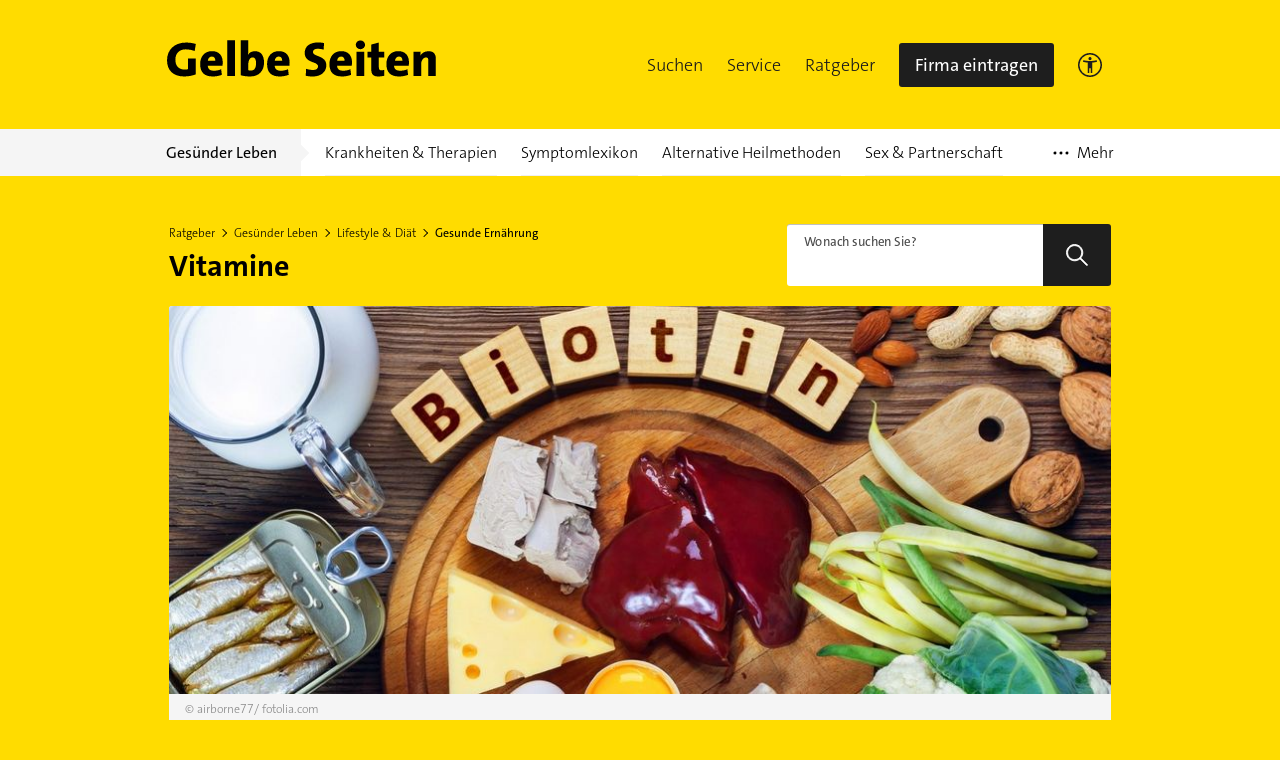

--- FILE ---
content_type: text/html; charset=UTF-8
request_url: https://www.gelbeseiten.de/ratgeber/gl/was-ist-biotin-die-wichtigsten-infos-zu-vitamin-b7
body_size: 24186
content:

<!DOCTYPE html>
<html lang="de">
<head>
	<meta charset="UTF-8">
	<link rel="icon" href="/webgs/images/fav/favicon@32w.png" sizes="32x32">
	<link rel="icon" href="/webgs/images/fav/favicon@57x.png" sizes="57x57">
	<link rel="icon" href="/webgs/images/fav/favicon@76x.png" sizes="76x76">
	<link rel="icon" href="/webgs/images/fav/favicon@96x.png" sizes="96x96">
	<link rel="icon" href="/webgs/images/fav/favicon@128x.png" sizes="128x128">
	<link rel="icon" href="/webgs/images/fav/favicon@192x.png" sizes="192x192">
	<link rel="icon" href="/webgs/images/fav/favicon@228x.png" sizes="228x228">

	<title>
		Was ist Biotin? Die wichtigsten Infos zu Vitamin B7	</title>

		
		
		
	
				
			
		
		<meta name="viewport" content="width=device-width, initial-scale=1">
<link rel="icon" href="https://gscms.gelbeseiten.de/gc-assets/img/favicon.ico" type="image/x-icon">


	
	<link rel="canonical" href="https://www.gelbeseiten.de/ratgeber/gl/was-ist-biotin-die-wichtigsten-infos-zu-vitamin-b7">
	<meta name="robots" content="index,follow,noarchive,noodp">

<meta property="og:url" content="https://www.gelbeseiten.de/ratgeber/gl/was-ist-biotin-die-wichtigsten-infos-zu-vitamin-b7">
<meta property="og:title" content="Was ist Biotin? Die wichtigsten Infos zu Vitamin B7">
<meta property="og:site_name" content="Gelbe Seiten">
<meta property="og:locale" content="de_DE">
<meta property="og:type" content="website">

	<meta property="og:image" content="https://gscms.gelbeseiten.de/gc-assets/media/was-ist-biotin-die-wichtigsten-infos-zu-vitamin-b7-cover.jpeg?width=852&amp;height=409">
	<meta property="twitter:image" content="https://gscms.gelbeseiten.de/gc-assets/media/was-ist-biotin-die-wichtigsten-infos-zu-vitamin-b7-cover.jpeg?width=852&amp;height=409">


<meta name="twitter:title" content="Was ist Biotin? Die wichtigsten Infos zu Vitamin B7">
<meta name="twitter:card" content="summary_large_image">
<meta name="twitter:site" content="@GelbeSeiten">

<meta name="description" content="Alle Fragen und Antworten zum Thema Was ist Biotin? Die wichtigsten Infos zu Vitamin B7 im Gelbe Seiten Ratgeber entdecken">
<meta property="og:description" content="Alle Fragen und Antworten zum Thema Was ist Biotin? Die wichtigsten Infos zu Vitamin B7 im Gelbe Seiten Ratgeber entdecken">
	

			<script type="text/plain" class="cmplazyload" data-cmp-vendor="820" async>
			// Duration in milliseconds to wait while the Kameleoon application file is loaded
			/*var kameleoonLoadingTimeout = 1000;

			var kameleoonQueue = kameleoonQueue || [];
			var kameleoonStartLoadTime = new Date().getTime();
			if (!document.getElementById("kameleoonLoadingStyleSheet") && !window.kameleoonDisplayPageTimeOut) {
				var kameleoonS = document.getElementsByTagName("script")[0];
				var kameleoonCc = "* { visibility: hidden !important; background-image: none !important; }";
				var kameleoonStn = document.createElement("style");
				kameleoonStn.type = "text/css";
				kameleoonStn.id = "kameleoonLoadingStyleSheet";
				if (kameleoonStn.styleSheet) {
					kameleoonStn.styleSheet.cssText = kameleoonCc;
				} else {
					kameleoonStn.appendChild(document.createTextNode(kameleoonCc));
				}
				kameleoonS.parentNode.insertBefore(kameleoonStn, kameleoonS);
				window.kameleoonDisplayPage = function (fromEngine) {
					if (!fromEngine) {
						window.kameleoonTimeout = true;
					}
					if (kameleoonStn.parentNode) {
						kameleoonStn.parentNode.removeChild(kameleoonStn);
					}
				};
				window.kameleoonDisplayPageTimeOut = window.setTimeout(window.kameleoonDisplayPage, kameleoonLoadingTimeout);
			}*/
		</script>
		<script class="cmplazyload" data-cmp-vendor="820" type="text/plain"
				data-cmp-src="//5nlvgyf91g.kameleoon.eu/kameleoon.js" async="true"></script>
	
	<meta property="og:image:width" content="852">
	<meta property="og:image:height" content="409">

		<link href="https://gscms.gelbeseiten.de/gc-assets/css/Ratgeber/article.de46627168c98cce27be90250296f2b5e45ff302.css" rel="stylesheet"/>
		<script>
		window.__gscms_base_url = 'https://gscms.gelbeseiten.de';
		window.__gscms_api_base_url = '//gscms.gelbeseiten.de';
		window.__gs_asset_base_url = 'https://gscms.gelbeseiten.de';
		window.__gscms_functions = {}
	</script>
		<!-- Pinterest Tag -->
	<script type="text/plain" class="cmplazyload" data-cmp-vendor="s49" async>
        !function (e) {
            if (!window.pintrk) {
                window.pintrk = function () {
                    window.pintrk.queue.push(Array.prototype.slice.call(arguments))
                };
                var
                    n = window.pintrk;
                n.queue = [], n.version = "3.0";
                var
                    t = document.createElement("script");
                t.async = !0, t.src = e;
                var
                    r = document.getElementsByTagName("script")[0];
                r.parentNode.insertBefore(t, r)
            }
        }("https://s.pinimg.com/ct/core.js");
        pintrk('load', '2612526934425', {em: '<user_email_address>'});
        pintrk('page');
	</script>
	<noscript>
		<img height="1" width="1" style="display:none;" alt=""
			 src="https://ct.pinterest.com/v3/?event=init&tid=2612526934425&pd[em]=<hashed_email_address>&noscript=1"/>
	</noscript>
	<!-- end Pinterest Tag -->

			<script src="https://data-a0f0ae1310.gelbeseiten.de/iomm/latest/bootstrap/stub.js"></script>
	

</head>

<body>

	<script>
	window.gdprAppliesGlobally = true;
	if (!("cmp_id" in window) || window.cmp_id < 1) {
		window.cmp_id = 0;
	}
	if (!("cmp_cdid" in window)) {
		window.cmp_cdid = "6dd4bbb52b0d";
	}
	if (!("cmp_params" in window)) {
		window.cmp_params = "";
	}
	if (!("cmp_host" in window)) {
		window.cmp_host = "a.delivery.consentmanager.net";
	}
	if (!("cmp_cdn" in window)) {
		window.cmp_cdn = "cdn.consentmanager.net";
	}
	if (!("cmp_proto" in window)) {
		window.cmp_proto = "https:";
	}
	if (!("cmp_codesrc" in window)) {
		window.cmp_codesrc = "1";
	}
	window.cmp_getsupportedLangs = function () {
		var b = [
			"DE",
			"EN",
			"FR",
			"IT",
			"NO",
			"DA",
			"FI",
			"ES",
			"PT",
			"RO",
			"BG",
			"ET",
			"EL",
			"GA",
			"HR",
			"LV",
			"LT",
			"MT",
			"NL",
			"PL",
			"SV",
			"SK",
			"SL",
			"CS",
			"HU",
			"RU",
			"SR",
			"ZH",
			"TR",
			"UK",
			"AR",
			"BS",
		];
		if ("cmp_customlanguages" in window) {
			for (var a = 0; a < window.cmp_customlanguages.length; a++) {
				b.push(window.cmp_customlanguages[a].l.toUpperCase());
			}
		}
		return b;
	};
	window.cmp_getRTLLangs = function () {
		var a = ["AR"];
		if ("cmp_customlanguages" in window) {
			for (var b = 0; b < window.cmp_customlanguages.length; b++) {
				if (
					"r" in window.cmp_customlanguages[b] &&
					window.cmp_customlanguages[b].r
				) {
					a.push(window.cmp_customlanguages[b].l);
				}
			}
		}
		return a;
	};
	window.cmp_getlang = function (j) {
		if (typeof j != "boolean") {
			j = true;
		}
		if (
			j &&
			typeof cmp_getlang.usedlang == "string" &&
			cmp_getlang.usedlang !== ""
		) {
			return cmp_getlang.usedlang;
		}
		var g = window.cmp_getsupportedLangs();
		var c = [];
		var f = location.hash;
		var e = location.search;
		var a = "languages" in navigator ? navigator.languages : [];
		if (f.indexOf("cmplang=") != -1) {
			c.push(f.substr(f.indexOf("cmplang=") + 8, 2).toUpperCase());
		} else {
			if (e.indexOf("cmplang=") != -1) {
				c.push(e.substr(e.indexOf("cmplang=") + 8, 2).toUpperCase());
			} else {
				if ("cmp_setlang" in window && window.cmp_setlang != "") {
					c.push(window.cmp_setlang.toUpperCase());
				} else {
					if (a.length > 0) {
						for (var d = 0; d < a.length; d++) {
							c.push(a[d]);
						}
					}
				}
			}
		}
		if ("language" in navigator) {
			c.push(navigator.language);
		}
		if ("userLanguage" in navigator) {
			c.push(navigator.userLanguage);
		}
		var h = "";
		for (var d = 0; d < c.length; d++) {
			var b = c[d].toUpperCase();
			if (g.indexOf(b) != -1) {
				h = b;
				break;
			}
			if (b.indexOf("-") != -1) {
				b = b.substr(0, 2);
			}
			if (g.indexOf(b) != -1) {
				h = b;
				break;
			}
		}
		if (
			h == "" &&
			typeof cmp_getlang.defaultlang == "string" &&
			cmp_getlang.defaultlang !== ""
		) {
			return cmp_getlang.defaultlang;
		} else {
			if (h == "") {
				h = "EN";
			}
		}
		h = h.toUpperCase();
		return h;
	};
	(function () {
		var u = document;
		var v = u.getElementsByTagName;
		var h = window;
		var o = "";
		var b = "_en";
		if ("cmp_getlang" in h) {
			o = h.cmp_getlang().toLowerCase();
			if ("cmp_customlanguages" in h) {
				for (var q = 0; q < h.cmp_customlanguages.length; q++) {
					if (h.cmp_customlanguages[q].l.toUpperCase() == o.toUpperCase()) {
						o = "en";
						break;
					}
				}
			}
			b = "_" + o;
		}
		function x(i, e) {
			var w = "";
			i += "=";
			var s = i.length;
			var d = location;
			if (d.hash.indexOf(i) != -1) {
				w = d.hash.substr(d.hash.indexOf(i) + s, 9999);
			} else {
				if (d.search.indexOf(i) != -1) {
					w = d.search.substr(d.search.indexOf(i) + s, 9999);
				} else {
					return e;
				}
			}
			if (w.indexOf("&") != -1) {
				w = w.substr(0, w.indexOf("&"));
			}
			return w;
		}
		var k = "cmp_proto" in h ? h.cmp_proto : "https:";
		if (k != "http:" && k != "https:") {
			k = "https:";
		}
		var g = "cmp_ref" in h ? h.cmp_ref : location.href;
		var j = u.createElement("script");
		j.setAttribute("data-cmp-ab", "1");
		var c = x("cmpdesign", "cmp_design" in h ? h.cmp_design : "");
		var f = x(
			"cmpregulationkey",
			"cmp_regulationkey" in h ? h.cmp_regulationkey : ""
		);
		var r = x("cmpgppkey", "cmp_gppkey" in h ? h.cmp_gppkey : "");
		var n = x("cmpatt", "cmp_att" in h ? h.cmp_att : "");
		j.src =
			k +
			"//" +
			h.cmp_host +
			"/delivery/cmp.php?" +
			("cmp_id" in h && h.cmp_id > 0 ? "id=" + h.cmp_id : "") +
			("cmp_cdid" in h ? "&cdid=" + h.cmp_cdid : "") +
			"&h=" +
			encodeURIComponent(g) +
			(c != "" ? "&cmpdesign=" + encodeURIComponent(c) : "") +
			(f != "" ? "&cmpregulationkey=" + encodeURIComponent(f) : "") +
			(r != "" ? "&cmpgppkey=" + encodeURIComponent(r) : "") +
			(n != "" ? "&cmpatt=" + encodeURIComponent(n) : "") +
			("cmp_params" in h ? "&" + h.cmp_params : "") +
			(u.cookie.length > 0 ? "&__cmpfcc=1" : "") +
			"&l=" +
			o.toLowerCase() +
			"&o=" +
			new Date().getTime();
		j.type = "text/javascript";
		j.async = true;
		if (u.currentScript && u.currentScript.parentElement) {
			u.currentScript.parentElement.appendChild(j);
		} else {
			if (u.body) {
				u.body.appendChild(j);
			} else {
				var t = v("body");
				if (t.length == 0) {
					t = v("div");
				}
				if (t.length == 0) {
					t = v("span");
				}
				if (t.length == 0) {
					t = v("ins");
				}
				if (t.length == 0) {
					t = v("script");
				}
				if (t.length == 0) {
					t = v("head");
				}
				if (t.length > 0) {
					t[0].appendChild(j);
				}
			}
		}
		var m = "js";
		var p =
			x(
				"cmpdebugunminimized",
				"cmpdebugunminimized" in h ? h.cmpdebugunminimized : 0
			) > 0
				? ""
				: ".min";
		var a = x(
			"cmpdebugcoverage",
			"cmp_debugcoverage" in h ? h.cmp_debugcoverage : ""
		);
		if (a == "1") {
			m = "instrumented";
			p = "";
		}
		var j = u.createElement("script");
		j.src = k + "//" + h.cmp_cdn + "/delivery/" + m + "/cmp" + b + p + ".js";
		j.type = "text/javascript";
		j.setAttribute("data-cmp-ab", "1");
		j.async = true;
		if (u.currentScript && u.currentScript.parentElement) {
			u.currentScript.parentElement.appendChild(j);
		} else {
			if (u.body) {
				u.body.appendChild(j);
			} else {
				var t = v("body");
				if (t.length == 0) {
					t = v("div");
				}
				if (t.length == 0) {
					t = v("span");
				}
				if (t.length == 0) {
					t = v("ins");
				}
				if (t.length == 0) {
					t = v("script");
				}
				if (t.length == 0) {
					t = v("head");
				}
				if (t.length > 0) {
					t[0].appendChild(j);
				}
			}
		}
	})();
	window.cmp_addFrame = function (b) {
		if (!window.frames[b]) {
			if (document.body) {
				var a = document.createElement("iframe");
				a.style.cssText = "display:none";
				if (
					"cmp_cdn" in window &&
					"cmp_ultrablocking" in window &&
					window.cmp_ultrablocking > 0
				) {
					a.src = "//" + window.cmp_cdn + "/delivery/empty.html";
				}
				a.name = b;
				document.body.appendChild(a);
			} else {
				window.setTimeout(window.cmp_addFrame, 10, b);
			}
		}
	};
	window.cmp_rc = function (h) {
		var b = document.cookie;
		var f = "";
		var d = 0;
		while (b != "" && d < 100) {
			d++;
			while (b.substr(0, 1) == " ") {
				b = b.substr(1, b.length);
			}
			var g = b.substring(0, b.indexOf("="));
			if (b.indexOf(";") != -1) {
				var c = b.substring(b.indexOf("=") + 1, b.indexOf(";"));
			} else {
				var c = b.substr(b.indexOf("=") + 1, b.length);
			}
			if (h == g) {
				f = c;
			}
			var e = b.indexOf(";") + 1;
			if (e == 0) {
				e = b.length;
			}
			b = b.substring(e, b.length);
		}
		return f;
	};
	window.cmp_stub = function () {
		var a = arguments;
		__cmp.a = __cmp.a || [];
		if (!a.length) {
			return __cmp.a;
		} else {
			if (a[0] === "ping") {
				if (a[1] === 2) {
					a[2](
						{
							gdprApplies: gdprAppliesGlobally,
							cmpLoaded: false,
							cmpStatus: "stub",
							displayStatus: "hidden",
							apiVersion: "2.0",
							cmpId: 31,
						},
						true
					);
				} else {
					a[2](false, true);
				}
			} else {
				if (a[0] === "getUSPData") {
					a[2](
						{
							version: 1,
							uspString: window.cmp_rc(""),
						},
						true
					);
				} else {
					if (a[0] === "getTCData") {
						__cmp.a.push([].slice.apply(a));
					} else {
						if (a[0] === "addEventListener" || a[0] === "removeEventListener") {
							__cmp.a.push([].slice.apply(a));
						} else {
							if (a.length == 4 && a[3] === false) {
								a[2]({}, false);
							} else {
								__cmp.a.push([].slice.apply(a));
							}
						}
					}
				}
			}
		}
	};
	window.cmp_gpp_ping = function () {
		return {
			gppVersion: "1.0",
			cmpStatus: "stub",
			cmpDisplayStatus: "hidden",
			supportedAPIs: ["tcfca", "usnat", "usca", "usva", "usco", "usut", "usct"],
			cmpId: 31,
		};
	};
	window.cmp_gppstub = function () {
		var a = arguments;
		__gpp.q = __gpp.q || [];
		if (!a.length) {
			return __gpp.q;
		}
		var g = a[0];
		var f = a.length > 1 ? a[1] : null;
		var e = a.length > 2 ? a[2] : null;
		if (g === "ping") {
			return window.cmp_gpp_ping();
		} else {
			if (g === "addEventListener") {
				__gpp.e = __gpp.e || [];
				if (!("lastId" in __gpp)) {
					__gpp.lastId = 0;
				}
				__gpp.lastId++;
				var c = __gpp.lastId;
				__gpp.e.push({ id: c, callback: f });
				return {
					eventName: "listenerRegistered",
					listenerId: c,
					data: true,
					pingData: window.cmp_gpp_ping(),
				};
			} else {
				if (g === "removeEventListener") {
					var h = false;
					__gpp.e = __gpp.e || [];
					for (var d = 0; d < __gpp.e.length; d++) {
						if (__gpp.e[d].id == e) {
							__gpp.e[d].splice(d, 1);
							h = true;
							break;
						}
					}
					return {
						eventName: "listenerRemoved",
						listenerId: e,
						data: h,
						pingData: window.cmp_gpp_ping(),
					};
				} else {
					if (g === "getGPPData") {
						return {
							sectionId: 3,
							gppVersion: 1,
							sectionList: [],
							applicableSections: [0],
							gppString: "",
							pingData: window.cmp_gpp_ping(),
						};
					} else {
						if (g === "hasSection" || g === "getSection" || g === "getField") {
							return null;
						} else {
							__gpp.q.push([].slice.apply(a));
						}
					}
				}
			}
		}
	};
	window.cmp_msghandler = function (d) {
		var a = typeof d.data === "string";
		try {
			var c = a ? JSON.parse(d.data) : d.data;
		} catch (f) {
			var c = null;
		}
		if (typeof c === "object" && c !== null && "__cmpCall" in c) {
			var b = c.__cmpCall;
			window.__cmp(b.command, b.parameter, function (h, g) {
				var e = {
					__cmpReturn: {
						returnValue: h,
						success: g,
						callId: b.callId,
					},
				};
				d.source.postMessage(a ? JSON.stringify(e) : e, "*");
			});
		}
		if (typeof c === "object" && c !== null && "__uspapiCall" in c) {
			var b = c.__uspapiCall;
			window.__uspapi(b.command, b.version, function (h, g) {
				var e = {
					__uspapiReturn: {
						returnValue: h,
						success: g,
						callId: b.callId,
					},
				};
				d.source.postMessage(a ? JSON.stringify(e) : e, "*");
			});
		}
		if (typeof c === "object" && c !== null && "__tcfapiCall" in c) {
			var b = c.__tcfapiCall;
			window.__tcfapi(
				b.command,
				b.version,
				function (h, g) {
					var e = {
						__tcfapiReturn: {
							returnValue: h,
							success: g,
							callId: b.callId,
						},
					};
					d.source.postMessage(a ? JSON.stringify(e) : e, "*");
				},
				b.parameter
			);
		}
		if (typeof c === "object" && c !== null && "__gppCall" in c) {
			var b = c.__gppCall;
			window.__gpp(
				b.command,
				function (h, g) {
					var e = {
						__gppReturn: {
							returnValue: h,
							success: g,
							callId: b.callId,
						},
					};
					d.source.postMessage(a ? JSON.stringify(e) : e, "*");
				},
				"parameter" in b ? b.parameter : null,
				"version" in b ? b.version : 1
			);
		}
	};
	window.cmp_setStub = function (a) {
		if (
			!(a in window) ||
			(typeof window[a] !== "function" &&
				typeof window[a] !== "object" &&
				(typeof window[a] === "undefined" || window[a] !== null))
		) {
			window[a] = window.cmp_stub;
			window[a].msgHandler = window.cmp_msghandler;
			window.addEventListener("message", window.cmp_msghandler, false);
		}
	};
	window.cmp_setGppStub = function (a) {
		if (
			!(a in window) ||
			(typeof window[a] !== "function" &&
				typeof window[a] !== "object" &&
				(typeof window[a] === "undefined" || window[a] !== null))
		) {
			window[a] = window.cmp_gppstub;
			window[a].msgHandler = window.cmp_msghandler;
			window.addEventListener("message", window.cmp_msghandler, false);
		}
	};
	window.cmp_addFrame("__cmpLocator");
	if (!("cmp_disableusp" in window) || !window.cmp_disableusp) {
		window.cmp_addFrame("__uspapiLocator");
	}
	if (!("cmp_disabletcf" in window) || !window.cmp_disabletcf) {
		window.cmp_addFrame("__tcfapiLocator");
	}
	if (!("cmp_disablegpp" in window) || !window.cmp_disablegpp) {
		window.cmp_addFrame("__gppLocator");
	}
	window.cmp_setStub("__cmp");
	if (!("cmp_disabletcf" in window) || !window.cmp_disabletcf) {
		window.cmp_setStub("__tcfapi");
	}
	if (!("cmp_disableusp" in window) || !window.cmp_disableusp) {
		window.cmp_setStub("__uspapi");
	}
	if (!("cmp_disablegpp" in window) || !window.cmp_disablegpp) {
		window.cmp_setGppStub("__gpp");
	}
</script>
<link rel="preconnect" href="https://securepubads.g.doubleclick.net" crossorigin="anonymous">
<link rel="preconnect" href="https://gseiten.h5v.eu/32"
	  crossorigin="anonymous">
<!-- sourcepoint CMP (required) -->


<!-- your ad tag -->
<!-- legacy es5 bundle (IE11) -->
<script async nomodule
		src="https://gseiten.h5v.eu/32/moli_es5.min.js"></script>
<!-- modern es6 bundle -->
<script async type="module"
		src="https://gseiten.h5v.eu/32/moli.min.mjs"></script>
			
			
	
	

											


<script>
	if (typeof utag_data == 'undefined') {
		var utag_data = {};
	}

	utag_data.breadcrumbs = 'Gesünder Leben.Lifestyle & Diät.Gesunde Ernährung';
	utag_data.pageName = 'Was ist Biotin? Die wichtigsten Infos zu Vitamin B7';
	utag_data.type = 'Gesundheitsportal';

	utag_data.gap_environment = 'prod';
	utag_data.gap_contentPath = 'Gesünder Leben/Lifestyle & Diät/Gesunde Ernährung';

	utag_data.gap_pageName = '/Gesünder Leben/Lifestyle & Diät/Gesunde Ernährung';
	utag_data.gap_pageType = 'Gesundheitsportal';

	
	utag_data.gap_subdomain = 'www';

	utag_data.gap_pageCategory = '';

</script>

<script>
	if (!window.__mgs_meta_data) {
		window.__mgs_meta_data = {};
	}

	window.__mgs_meta_data['category'] = '';
</script>



<script type="text/javascript" src="//tags.tiqcdn.com/utag/gsmg/themenwelten/prod/utag.js"></script>





	

<div class="gc-header gc-header--sticky" data-module="gc-header">
	<div class="gc-header__bar">
		<div class="gc-header__line">
			<a class="gc-header__logo" href="https://www.gelbeseiten.de">
				<span class="sr-only">Gelbe Seiten</span>
				<svg focusable="false" class="svgicon svgicon--block" xmlns="http://www.w3.org/2000/svg" width="271" height="37" viewBox="0 0 271 37"><g fill="none" fill-rule="evenodd"><path d="M-44.96 81.655h360.866v-126.31H-44.96z"/><path d="M28.661 10.985a24.559 24.559 0 0 0-8.877-1.66c-6.35 0-10.417 3.95-10.417 10.385 0 6.094 3.273 9.896 9.523 9.896 1.192 0 2.282-.149 3.174-.439V18.393H29.8V34.33c-3.27 1.32-7.439 2.146-11.752 2.146-10.863 0-17.012-6.188-17.012-16.183 0-10.481 7.29-17.742 19.192-17.742 3.374 0 6.796.583 9.624 1.41l-1.191 7.023M56.73 22.39c0-6.337-3.273-11.26-10.711-11.26-7.638 0-11.853 5.51-11.853 12.967 0 8.53 4.463 12.38 12.547 12.38 3.026 0 6.346-.536 9.126-1.657l-.695-5.607c-2.282 1.026-4.81 1.517-7.24 1.517-4.067 0-6.052-1.853-6.103-5.074h14.681c.151-1.168.248-2.241.248-3.266zm-7.439-1.66h-7.44c.2-2.481 1.786-4.188 3.969-4.188 2.182 0 3.571 1.46 3.471 4.188zm12.052 15.211h7.537V.357h-7.536zm36.7-13.404c0-7.02-3.128-11.358-9.027-11.358-3.274 0-5.802 1.412-6.991 3.606l-.05-.049c.196-1.267.347-3.313.347-4.823V.357h-7.54v34.901c2.927.785 5.95 1.219 9.625 1.219 8.876 0 13.636-5.993 13.636-13.94zm-7.985.732c0 5.409-2.184 7.265-5.11 7.265-1.136 0-1.932-.102-2.626-.295v-6.092c0-3.903 1.783-6.779 4.363-6.779 2.28 0 3.373 1.854 3.373 5.901zm33.571-.879c0-6.337-3.272-11.26-10.71-11.26-7.637 0-11.853 5.51-11.853 12.967 0 8.53 4.462 12.38 12.547 12.38 3.022 0 6.345-.536 9.122-1.657l-.69-5.607c-2.283 1.026-4.811 1.517-7.243 1.517-4.069 0-6.049-1.853-6.1-5.074h14.682c.144-1.168.245-2.241.245-3.266zm-7.44-1.66h-7.436c.2-2.481 1.787-4.188 3.967-4.188 2.182 0 3.571 1.46 3.469 4.188zm30.393 15.794c-2.333 0-4.713-.241-6.845-.727l.397-7.022c1.884.682 4.61 1.22 7.041 1.22 2.827 0 4.858-1.17 4.858-3.506 0-5.607-13.338-2.731-13.338-13.75 0-6.189 4.91-10.287 13.29-10.287 1.79 0 4.021.194 6.1.588l-.443 6.58c-1.885-.538-3.969-.877-5.948-.877-3.226 0-4.714 1.367-4.714 3.218 0 5.113 13.34 3.167 13.34 13.452 0 6.39-5.207 11.111-13.738 11.111m39.424-14.134c0-6.337-3.273-11.26-10.707-11.26-7.639 0-11.855 5.51-11.855 12.967 0 8.53 4.463 12.38 12.547 12.38 3.027 0 6.352-.536 9.123-1.657l-.694-5.607c-2.282 1.026-4.811 1.517-7.24 1.517-4.065 0-6.049-1.853-6.1-5.074h14.68c.15-1.168.246-2.241.246-3.266zm-7.436-1.66h-7.439c.199-2.481 1.788-4.188 3.968-4.188 2.179 0 3.573 1.46 3.471 4.188zm12.051 15.211h7.537V11.715h-7.537v24.226zm3.767-26.759c-2.528 0-4.61-1.95-4.61-4.389 0-2.435 2.082-4.387 4.61-4.387 2.579 0 4.662 1.952 4.662 4.387 0 2.391-2.083 4.39-4.662 4.39zm18.398 27.295c-5.7 0-7.537-1.854-7.537-7.8V17.422h-3.72v-5.706h3.72V4.55l7.537-1.998v9.163h5.355v5.706h-5.304v9.555c0 2.481.644 3.313 2.527 3.313.896 0 1.99-.197 2.777-.39v5.898c-1.633.39-3.567.68-5.355.68M242.98 22.39c0-6.337-3.274-11.26-10.712-11.26-7.64 0-11.853 5.51-11.853 12.967 0 8.53 4.463 12.38 12.545 12.38 3.024 0 6.346-.536 9.121-1.657l-.691-5.607c-2.28 1.026-4.81 1.517-7.238 1.517-4.07 0-6.05-1.853-6.103-5.074h14.684c.145-1.168.247-2.241.247-3.266zm-6.539-1.66h-7.436c.2-2.481 1.784-4.188 3.968-4.188 2.185 0 3.57 1.46 3.468 4.188zm25.88 15.211V20.538c0-1.951-.548-3.117-2.285-3.117-2.679 0-4.91 3.217-4.91 6.778v11.742h-7.534V11.715h7.04c0 .876-.051 2.633-.294 3.802h.048c1.537-2.485 4.264-4.338 8.184-4.338 5.504 0 7.289 3.464 7.289 7.654v17.108h-7.538" fill="#000"/></g></svg></a>
			<a href="https://www.gelbeseiten.de" class="gc-mobile-menu__logo">
				<svg focusable="false" class="svgicon svgicon--block" xmlns="http://www.w3.org/2000/svg" width="271" height="37" viewBox="0 0 271 37"><g fill="none" fill-rule="evenodd"><path d="M-44.96 81.655h360.866v-126.31H-44.96z"/><path d="M28.661 10.985a24.559 24.559 0 0 0-8.877-1.66c-6.35 0-10.417 3.95-10.417 10.385 0 6.094 3.273 9.896 9.523 9.896 1.192 0 2.282-.149 3.174-.439V18.393H29.8V34.33c-3.27 1.32-7.439 2.146-11.752 2.146-10.863 0-17.012-6.188-17.012-16.183 0-10.481 7.29-17.742 19.192-17.742 3.374 0 6.796.583 9.624 1.41l-1.191 7.023M56.73 22.39c0-6.337-3.273-11.26-10.711-11.26-7.638 0-11.853 5.51-11.853 12.967 0 8.53 4.463 12.38 12.547 12.38 3.026 0 6.346-.536 9.126-1.657l-.695-5.607c-2.282 1.026-4.81 1.517-7.24 1.517-4.067 0-6.052-1.853-6.103-5.074h14.681c.151-1.168.248-2.241.248-3.266zm-7.439-1.66h-7.44c.2-2.481 1.786-4.188 3.969-4.188 2.182 0 3.571 1.46 3.471 4.188zm12.052 15.211h7.537V.357h-7.536zm36.7-13.404c0-7.02-3.128-11.358-9.027-11.358-3.274 0-5.802 1.412-6.991 3.606l-.05-.049c.196-1.267.347-3.313.347-4.823V.357h-7.54v34.901c2.927.785 5.95 1.219 9.625 1.219 8.876 0 13.636-5.993 13.636-13.94zm-7.985.732c0 5.409-2.184 7.265-5.11 7.265-1.136 0-1.932-.102-2.626-.295v-6.092c0-3.903 1.783-6.779 4.363-6.779 2.28 0 3.373 1.854 3.373 5.901zm33.571-.879c0-6.337-3.272-11.26-10.71-11.26-7.637 0-11.853 5.51-11.853 12.967 0 8.53 4.462 12.38 12.547 12.38 3.022 0 6.345-.536 9.122-1.657l-.69-5.607c-2.283 1.026-4.811 1.517-7.243 1.517-4.069 0-6.049-1.853-6.1-5.074h14.682c.144-1.168.245-2.241.245-3.266zm-7.44-1.66h-7.436c.2-2.481 1.787-4.188 3.967-4.188 2.182 0 3.571 1.46 3.469 4.188zm30.393 15.794c-2.333 0-4.713-.241-6.845-.727l.397-7.022c1.884.682 4.61 1.22 7.041 1.22 2.827 0 4.858-1.17 4.858-3.506 0-5.607-13.338-2.731-13.338-13.75 0-6.189 4.91-10.287 13.29-10.287 1.79 0 4.021.194 6.1.588l-.443 6.58c-1.885-.538-3.969-.877-5.948-.877-3.226 0-4.714 1.367-4.714 3.218 0 5.113 13.34 3.167 13.34 13.452 0 6.39-5.207 11.111-13.738 11.111m39.424-14.134c0-6.337-3.273-11.26-10.707-11.26-7.639 0-11.855 5.51-11.855 12.967 0 8.53 4.463 12.38 12.547 12.38 3.027 0 6.352-.536 9.123-1.657l-.694-5.607c-2.282 1.026-4.811 1.517-7.24 1.517-4.065 0-6.049-1.853-6.1-5.074h14.68c.15-1.168.246-2.241.246-3.266zm-7.436-1.66h-7.439c.199-2.481 1.788-4.188 3.968-4.188 2.179 0 3.573 1.46 3.471 4.188zm12.051 15.211h7.537V11.715h-7.537v24.226zm3.767-26.759c-2.528 0-4.61-1.95-4.61-4.389 0-2.435 2.082-4.387 4.61-4.387 2.579 0 4.662 1.952 4.662 4.387 0 2.391-2.083 4.39-4.662 4.39zm18.398 27.295c-5.7 0-7.537-1.854-7.537-7.8V17.422h-3.72v-5.706h3.72V4.55l7.537-1.998v9.163h5.355v5.706h-5.304v9.555c0 2.481.644 3.313 2.527 3.313.896 0 1.99-.197 2.777-.39v5.898c-1.633.39-3.567.68-5.355.68M242.98 22.39c0-6.337-3.274-11.26-10.712-11.26-7.64 0-11.853 5.51-11.853 12.967 0 8.53 4.463 12.38 12.545 12.38 3.024 0 6.346-.536 9.121-1.657l-.691-5.607c-2.28 1.026-4.81 1.517-7.238 1.517-4.07 0-6.05-1.853-6.103-5.074h14.684c.145-1.168.247-2.241.247-3.266zm-6.539-1.66h-7.436c.2-2.481 1.784-4.188 3.968-4.188 2.185 0 3.57 1.46 3.468 4.188zm25.88 15.211V20.538c0-1.951-.548-3.117-2.285-3.117-2.679 0-4.91 3.217-4.91 6.778v11.742h-7.534V11.715h7.04c0 .876-.051 2.633-.294 3.802h.048c1.537-2.485 4.264-4.338 8.184-4.338 5.504 0 7.289 3.464 7.289 7.654v17.108h-7.538" fill="#000"/></g></svg>
			</a>
			<div style="display: flex; gap: 10px;">
				<div class="gc-header__a11ymobile" tabindex="-1" aria-label="barrierefrei">
					<a href="/gsservice/barrierefrei" class="gc-header__link" id="a11ymobilelink" aria-label="Informationen zur Barrierefreiheit"

					data-wipe="{&quot;listener&quot;: &quot;click&quot;, &quot;name&quot;: &quot;Klick auf das Barrierefreiheitsicon (Einstieg)&quot;}">

						<svg width="24" height="24" viewBox="0 0 24 24" fill="none" xmlns="http://www.w3.org/2000/svg">
						<rect x="0.75" y="0.75" width="22.5" height="22.5" rx="11.25" stroke="#1E1E1E" stroke-width="1.5"/>
						<path d="M12 7.2C11.5722 7.2 11.206 7.04333 10.9014 6.73C10.5968 6.41667 10.4444 6.04 10.4444 5.6C10.4444 5.16 10.5968 4.78333 10.9014 4.47C11.206 4.15667 11.5722 4 12 4C12.4278 4 12.794 4.15667 13.0986 4.47C13.4032 4.78333 13.5556 5.16 13.5556 5.6C13.5556 6.04 13.4032 6.41667 13.0986 6.73C12.794 7.04333 12.4278 7.2 12 7.2ZM9.66667 20V9.6C8.88889 9.53333 8.09815 9.43333 7.29444 9.3C6.49074 9.16667 5.72593 9 5 8.8L5.38889 7.2C6.4 7.48 7.47593 7.68333 8.61667 7.81C9.75741 7.93667 10.8852 8 12 8C13.1148 8 14.2426 7.93667 15.3833 7.81C16.5241 7.68333 17.6 7.48 18.6111 7.2L19 8.8C18.2741 9 17.5093 9.16667 16.7056 9.3C15.9019 9.43333 15.1111 9.53333 14.3333 9.6V20H12.7778V15.2H11.2222V20H9.66667Z" fill="#1E1E1E"/>
						</svg>
					</a>
				</div>
				<button class="gc-header__toggle" aria-label="Menü öffnen">
										<svg class="gc-header__icon" width="20" height="20" viewbox="0 0 20 20">
						<line fill="none" stroke="black" stroke-width="1" stroke-linecap="round" stroke-linejoin="round"
							  x1="1" y1="4" x2="19" y2="4"></line>
						<line fill="none" stroke="black" stroke-width="1" stroke-linecap="round" stroke-linejoin="round"
							  x1="1" y1="10" x2="19" y2="10" transform=""></line>
						<line fill="none" stroke="black" stroke-width="1" stroke-linecap="round" stroke-linejoin="round"
							  x1="1" y1="16" x2="19" y2="16" transform=""></line>
					</svg>
				</button>
			</div>
		</div>
		<div class="gc-header__slider">
			<nav class="gc-header__nav">
									<div
						class="gc-header__item gc-header__item--childs"
						tabindex="0" role="button">


																<button tabindex="-1" type="button" class="gc-header__link">
			
			Suchen
		</button>
	
						
													<div class="gc-header__subfolder">
																	<div
										class="gc-header__item" tabindex="-1">
													<a rel="" target="" href="/"
		   class="gc-header__link">
			
			Was & Wo Suche
		</a>
	
																			</div>
																	<div
										class="gc-header__item" tabindex="-1">
													<a rel="" target="" href="https://www.gelbeseiten.de/branchenbuch"
		   class="gc-header__link">
			
			Branchenkatalog
		</a>
	
																			</div>
															</div>
											</div>
											<span class="gc-header__separation-line"></span>
														<div
						class="gc-header__item gc-header__item--childs"
						tabindex="0" role="button">


																<button tabindex="-1" type="button" class="gc-header__link">
			
			Service
		</button>
	
						
													<div class="gc-header__subfolder gc-header__submenu">
								<ul class="sub-menu">
																			<li class="sub-menu">
											<label>FÜR SIE</label>
											<ul>
																																							<div class="gc-header__item gc-header__item--childs">
																		<a rel="" target="" href="https://vermittlungsservice.gelbeseiten.de/"
		   class="gc-header__link">
			
			Vermittlungsservice
		</a>
	
														</div>
																																																				<div class="gc-header__item gc-header__item--childs">
															<a rel= target=
															   href="/projektplaner/energieberatung"
															   class="gc-header__link d-inline-block">
																Energieberatung
																<span style="
															    background: #e2f8e4;
    															color: #66b466;
    															font-weight: bold;
    															padding: 5px 10px;
    															margin-left: 5px;
    															border-radius: 5px;
															"> NEU
															</span>
															</a>
														</div>
																																				</ul>
										</li>
																			<li class="sub-menu">
											<label>FÜR FIRMENINHABER</label>
											<ul>
																																							<div class="gc-header__item gc-header__item--childs">
																		<a rel="" target="" href="https://www.gelbeseiten.de/starteintrag"
		   class="gc-header__link">
			
			Neuer Firmeneintrag
		</a>
	
														</div>
																																																				<div class="gc-header__item gc-header__item--childs">
																		<a rel="" target="" href="https://www.gelbeseiten.de/starteintrag/findentry?step=1"
		   class="gc-header__link">
			
			Firmeneintrag ändern
		</a>
	
														</div>
																																																				<div class="gc-header__item gc-header__item--childs">
																		<a rel="" target="" href="https://www.gelbeseiten.de/gsservice/werbung"
		   class="gc-header__link">
			
			Premium Eintrag sichern
		</a>
	
														</div>
																																																				<div class="gc-header__item gc-header__item--childs">
																		<a rel="" target="" href="https://www.gelbeseiten.de/gsservice/verlage"
		   class="gc-header__link">
			
			Ansprechpartner finden
		</a>
	
														</div>
																																																				<div class="gc-header__item gc-header__item--childs">
																		<a rel="" target="" href="https://www.gelbeseiten.de/gsservice/echtzeit"
		   class="gc-header__link">
			
			Gelbe Seiten in Zahlen
		</a>
	
														</div>
																																				</ul>
										</li>
																	</ul>
							</div>
											</div>
											<span class="gc-header__separation-line"></span>
														<div
						class="gc-header__item gc-header__item--childs"
						tabindex="0" role="button">


																<button tabindex="-1" type="button" class="gc-header__link">
			
			Ratgeber
		</button>
	
						
													<div class="gc-header__subfolder">
																	<div
										class="gc-header__item" tabindex="-1">
													<a rel="" target="" href="https://www.gelbeseiten.de/ratgeber"
		   class="gc-header__link">
			
			Ratgeber Übersicht
		</a>
	
																			</div>
																	<div
										class="gc-header__item" tabindex="-1">
													<a rel="" target="" href="https://www.gelbeseiten.de/ratgeber/gl"
		   class="gc-header__link">
			
			Gesünder Leben
		</a>
	
																			</div>
																	<div
										class="gc-header__item" tabindex="-1">
													<a rel="" target="" href="https://www.gelbeseiten.de/ratgeber/hg"
		   class="gc-header__link">
			
			Haus & Garten
		</a>
	
																			</div>
																	<div
										class="gc-header__item" tabindex="-1">
													<a rel="" target="" href="https://www.gelbeseiten.de/ratgeber/rf"
		   class="gc-header__link">
			
			Recht & Finanzen
		</a>
	
																			</div>
																	<div
										class="gc-header__item" tabindex="-1">
													<a rel="" target="_self" href="https://www.gelbeseiten.de/gsservice/machergeschichten"
		   class="gc-header__link">
			
			Machergeschichten
		</a>
	
																			</div>
															</div>
											</div>
											<span class="gc-header__separation-line"></span>
														<div
						class="gc-header__item gc-header__button-container"
						tabindex="-1" role="">


													<a href="https://www.gelbeseiten.de/starteintrag" class="gc-btn gc-btn--black headerButton">
								Firma eintragen
							</a>
						
											</div>
													<div class="gc-header__item gc-header__button-container gc-header__a11y" tabindex="-1" aria-label="barrierefrei">
                	<a href="/gsservice/barrierefrei" class="gc-header__link" id="a11ylink" aria-label="Informationen zur Barrierefreiheit"

                	data-wipe="{&quot;listener&quot;: &quot;click&quot;, &quot;name&quot;: &quot;Klick auf das Barrierefreiheitsicon (Einstieg)&quot;}">

						<svg width="24" height="24" viewBox="0 0 24 24" fill="none" xmlns="http://www.w3.org/2000/svg">
                        <rect x="0.75" y="0.75" width="22.5" height="22.5" rx="11.25" stroke="#1E1E1E" stroke-width="1.5"/>
                        <path d="M12 7.2C11.5722 7.2 11.206 7.04333 10.9014 6.73C10.5968 6.41667 10.4444 6.04 10.4444 5.6C10.4444 5.16 10.5968 4.78333 10.9014 4.47C11.206 4.15667 11.5722 4 12 4C12.4278 4 12.794 4.15667 13.0986 4.47C13.4032 4.78333 13.5556 5.16 13.5556 5.6C13.5556 6.04 13.4032 6.41667 13.0986 6.73C12.794 7.04333 12.4278 7.2 12 7.2ZM9.66667 20V9.6C8.88889 9.53333 8.09815 9.43333 7.29444 9.3C6.49074 9.16667 5.72593 9 5 8.8L5.38889 7.2C6.4 7.48 7.47593 7.68333 8.61667 7.81C9.75741 7.93667 10.8852 8 12 8C13.1148 8 14.2426 7.93667 15.3833 7.81C16.5241 7.68333 17.6 7.48 18.6111 7.2L19 8.8C18.2741 9 17.5093 9.16667 16.7056 9.3C15.9019 9.43333 15.1111 9.53333 14.3333 9.6V20H12.7778V15.2H11.2222V20H9.66667Z" fill="#1E1E1E"/>
                        </svg>
					</a>
				</div>
			</nav>
		</div>
	</div>
</div>


								
<div class="gc-subheader" data-module="gc-subheader">
	<div class="container-wrapper">
		<div class="gc-subheader__content page__main page-container container">
			<a class="gc-subheader__header" type='button' href="/ratgeber/gl">
				<div class="gc-subheader__title">Gesünder Leben<svg focusable="false" class="svgicon svgicon--block" xmlns="http://www.w3.org/2000/svg" width="16" height="16" viewBox="0 0 16 16"><path fill="none" stroke="currentColor" stroke-linecap="round" stroke-linejoin="round" d="M4.5 15.5l8-7.5-8-7.5"/></svg></div>
			</a>

			<nav class="gc-subheader__nav">
									<a href="/ratgeber/gl/krankheiten-therapien"  
					   class="gc-subheader__item">
						<div class="gc-subheader__item-title">
							Krankheiten & Therapien
						</div>
					</a>
									<a href="/ratgeber/gl/symptom"  
					   class="gc-subheader__item">
						<div class="gc-subheader__item-title">
							Symptomlexikon
						</div>
					</a>
									<a href="/ratgeber/gl/alternative-heilmethoden"  
					   class="gc-subheader__item">
						<div class="gc-subheader__item-title">
							Alternative Heilmethoden
						</div>
					</a>
									<a href="/ratgeber/gl/sex-partnerschaft"  
					   class="gc-subheader__item">
						<div class="gc-subheader__item-title">
							Sex & Partnerschaft
						</div>
					</a>
									<a href="/ratgeber/gl/familie-pflege"  
					   class="gc-subheader__item">
						<div class="gc-subheader__item-title">
							Familie & Pflege
						</div>
					</a>
									<a href="/ratgeber/gl/lifestyle-diaet"  
					   class="gc-subheader__item">
						<div class="gc-subheader__item-title">
							Lifestyle & Diät
						</div>
					</a>
									<a href="/ratgeber/gl/rezepte"  
					   class="gc-subheader__item">
						<div class="gc-subheader__item-title">
							Rezepte
						</div>
					</a>
							</nav>
			<button type="button" class="gc-subheader__toggle"><svg focusable="false" class="svgicon svgicon--block" xmlns="http://www.w3.org/2000/svg" width="16" height="4" viewBox="0 0 16 4"><g fill-rule="evenodd"><circle cx="8" cy="2" r="1.5"/><circle cx="14" cy="2" r="1.5"/><circle cx="2" cy="2" r="1.5"/></g></svg>Mehr</button>

			
		</div>
	</div>
	<div style="
		height: 10px;
		width: 100%;
		background-color: #ffdc00;
		left: 0;
		position: absolute;"
	></div>
</div>




	<div class="ad-wallpaper" id="dtm_wallpaper_pixel">
	</div>
	<div class="ad-super-container">
		<div id="dtm_super" class="container ad-super"></div>
	</div>
	<div id="ad-mobile-top" class="ad-mobile">
		<div id="dtm_mobile_top"></div>
	</div>


<div id="article-container-wrapper" class="page__main container-wrapper">
					<div id="article-container" class="container">
						<div id="page-subject">
		<div class="page__header page__header-content gc-mbl">
			<div class="page__title">
															<div class="page__breadcrumbs">
							

<div class="gc-breadcrumbs" data-module="gc-breadcrumbs">
                                    <a class="gc-breadcrumbs__item" href="/ratgeber">Ratgeber</a>
    
                            <div class="gc-breadcrumbs__arrow"></div>
                                            <a class="gc-breadcrumbs__item" href="/ratgeber/gl">Gesünder Leben</a>
    
                            <div class="gc-breadcrumbs__arrow"></div>
                                            <a class="gc-breadcrumbs__item" href="/ratgeber/gl/lifestyle-diaet">Lifestyle &amp; Diät</a>
    
                            <div class="gc-breadcrumbs__arrow"></div>
                                            <a class="gc-breadcrumbs__item" href="/ratgeber/gl/lifestyle-diaet/gesunde-ernaehrung">Gesunde Ernährung</a>
    
                    </div>


    <script type='application/ld+json'>
           {
          "@context": "https://schema.org",
          "@type": "BreadcrumbList",
            "itemListElement": [{
              "@type": "ListItem",
              "position": 1,
              "name": "Gelbe Seiten",
              "item": "https://www.gelbeseiten.de/"
            },
                                        {
                      "@type": "ListItem",
                      "position": 1,
                      "name": "Ratgeber",
                      "item": "https://www.gelbeseiten.de/ratgeber"
                    }
                                    ,
                                                    {
                      "@type": "ListItem",
                      "position": 2,
                      "name": "Gesünder Leben",
                      "item": "https://www.gelbeseiten.de/ratgeber/gl"
                    }
                                    ,
                                                    {
                      "@type": "ListItem",
                      "position": 3,
                      "name": "Lifestyle &amp; Diät",
                      "item": "https://www.gelbeseiten.de/ratgeber/gl/lifestyle-diaet"
                    }
                                    ,
                                                    {
                      "@type": "ListItem",
                      "position": 4,
                      "name": "Gesunde Ernährung",
                      "item": "https://www.gelbeseiten.de/ratgeber/gl/lifestyle-diaet/gesunde-ernaehrung"
                    }
                                    
          ]
           }
        

    </script>

						</div>
																					
					<div class="gc-t--a">Vitamine</div>
							</div>
			<div class="page__search" style="justify-content: end">
				<div class="gc-search">
	<form method="post" action="/ratgeber/suche?fulltext=true" class="gc-input-group gc-input-group--nobreak">
		<div class="gc-input" data-module="gc-input">
    <input id="search-input" type="text" name="search" class="gc-input__input"
    
    
    
    >
        <label for="search-input" class="gc-input__label">Wonach suchen Sie?</label>
            </div>
		<button class="gc-search__btn page__btn-search gc-btn gc-btn--black">
			<svg class="svgicon svgicon--block" version="1.1" x="0px" y="0px" width="19px" viewBox="0 0 32 32"
				 style="enable-background:new 0 0 32 32;">
				<path fill="currentColor" stroke="currentColor" d="M27.8,26.9c0.3,0.3,0.2,0.7,0,0.9c-0.3,0.2-0.7,0.2-0.9,0l-7.2-7.2c-0.1-0.1-0.3-0.1-0.5,0
						c0,0-0.1,0.1-0.3,0.2c-1.6,1.2-3.6,1.8-5.6,1.8c-5.2,0-9.3-4.2-9.3-9.3C4,8.2,8.2,4,13.3,4c5.2,0,9.3,4.2,9.3,9.3
						c0,2-0.6,3.9-1.8,5.4c-0.1,0.1-0.2,0.3-0.3,0.4c-0.1,0.1-0.1,0.4,0,0.5C20.6,19.7,27.8,26.9,27.8,26.9z M13.3,21.3c4.4,0,8-3.6,8-8
						s-3.6-8-8-8s-8,3.6-8,8S8.9,21.3,13.3,21.3z"></path>
			</svg>
		</button>
	</form>
</div>
			</div>
		</div>
			</div>

			
	

		
	<script>
		window.__gscms_article_data = {
			id: 1819,
			subscriberlists: "[{\"subscriber_title\":\"\",\"subscriber_search_keywords\":[{\"branchId\":\"3062\",\"branche\":\"\"}]},{\"subscriber_title\":\"Allgemeinmediziner\",\"subscriber_search_keywords\":[{\"branchId\":\"20611\",\"branche\":\"allgemeinmediziner\"}],\"subscriber_count\":5,\"subscriber_hide\":false},{\"subscriber_title\":\"Ern\\u00e4hrungsberatung\",\"subscriber_search_keywords\":[{\"branchId\":\"18781\",\"branche\":\"ern\\u00e4hrungsberatung\"}],\"subscriber_count\":5,\"subscriber_hide\":false}]",
			features: {"related":true,"date":true,"readtime":true,"commentbtn":true,"rating":true},
			meta: {"related_articles":""}
		}
	</script>

	<script type='application/ld+json'>
		{
			"@context": "https://schema.org",
			"@type": "Article",
			"author": "Gelbe Seiten",
			"headline": "Was ist Biotin? Die wichtigsten Infos zu Vitamin B7",
			"publisher": {
				"@type": "Organization",
				"name": "Gelbe Seiten",
				"url": "https://www.gelbeseiten.de",
				"logo": {
					"@type": "ImageObject",
					"url": "https://static.gelbeseiten.de/yp/static/img/gelbeseiten_150x150.png"
				}
			},
			"dateModified": "2020-03-22T13:26:50+01:00",
			"datePublished": "2019-02-15T09:45:18+01:00",
            "description": "Der Körper benötigt es für gesunde Haut und Haare: Vitamin B7 – besser bekannt als Biotin – ist ein wichtiger Bestandteil des menschlichen Organismus. Hier lesen sie die wichtigsten Infos zu dem auch als Beauty-Vitamin bekannten Nährstoff.",
            "keywords": "biotin,vitamin b7",
            "about": "Ratgeber Gesünder Leben Lifestyle &amp; Diät Gesunde Ernährung",
            "articleBody": "Der Körper benötigt es für gesunde Haut und Haare: Vitamin B7 – besser bekannt als Biotin – ist ein wichtiger Bestandteil des menschlichen Organismus. Hier lesen sie die wichtigsten Infos zu dem auch als Beauty-Vitamin bekannten Nährstoff. <br> Vitamin B7, vielen bekannter unter der Bezeichnung Biotin, ist ein wasserlösliches Vitamin aus der Familie der B-Vitamine. Als ein Bestandteil von Enzymen ist es im Körper am Eiweiß-, Fett- und Kohlenhydratstoffwechsel beteiligt. Außerdem hilft es bei der Realisierung der Informationen aus der DNA.Da Biotin allerdings unter anderem für gesunde Haut und Haare sorgt, hat die Beauty-Industrie schon früh den Marketingnamen „Vitamin H“ eingeführt – wobei „H“ für „Haut“ und „Haare“ steht.Die Deutsche Gesellschaft für Ernährung (DGE) empfiehlt 30 bis 60 Mikrogramm Biotin pro Tag für Erwachsene und Jugendliche ab 15 Jahren. Dabei handelt es sich um Schätzwerte. Wie viel der Organismus tatsächlich braucht, ist bislang noch nicht geklärt.Für Säuglinge und Kinder spricht die DEG folgende Empfehlungen aus:Säuglinge:KinderEin Biotin-Mangel macht sich in der Regel nur sehr langsam bemerkbar und ist insgesamt selten, da sich der Vitamin-B7-Bedarf bei gesunden Menschen über die Nahrung decken lässt. Eine mögliche Biotin-Unterversorgung können Sie unter anderem an diesen Symptomen erkennen:Sofern Sie sich mit gemischter Kost ernähren, decken Sie Ihren Biotin-Bedarf im Normalfall ohne Probleme. Es ist bislang nicht bekannt, dass es über die tägliche Nahrung zu einer Biotin-Überdosierung und damit einhergehenden negativen Auswirkungen kommen kann.Falls Sie zusätzliches Biotin einnehmen möchten, sollten Sie zuvor einen Arzt konsultieren. Das Bundesinstitut für Risikobewertung (BfR) empfiehlt, dass Sie eine Tagesdosis von 180 Mikrogramm nicht überschreiten. Beachten Sie auch, dass Nahrungsergänzungsmittel häufig eine Wirkstoffkombination enthalten.In der Werbung ist in Zusammenhang mit Biotin-Produkten immer wieder der Slogan „Für gesunde Haut, schöne Haare und feste Nägel“ zu hören. Laut der Europäische Behörde für Lebensmittelsicherheit (EFSA) trägt Vitamin H aber lediglich zur Erhaltung normaler Haut und normaler Haare bei. Eine festigende Eigenschaft bei Nägeln lasse sich aufgrund mangelnder klinischer Studien bislang nicht wissenschaftlich belegen, heißt es.Das lebenswichtige Vitamin B7 kommt sowohl in tierischen Nahrungsmitteln als auch in pflanzlichen Lebensmitteln vor. Letztere kann der Körper allerdings deutlich leichter verarbeiten. Spitzenreiter unter den Lebensmitteln mit viel Biotin ist bei den tierischen Produkten Rinderleber: 100 Gramm der Innerei enthalten etwa 100 Mikrogramm Biotin. Bei den pflanzlichen Nahrungsmitteln liegen Sojabohnen mit 60 Mikrogramm Biotin in 100 Gramm vorn.",
			"image": [
				{
					"@type": "ImageObject",
						"url": "https://gscms.gelbeseiten.de/gc-assets/media/was-ist-biotin-die-wichtigsten-infos-zu-vitamin-b7-cover.jpeg",
						"name": "",
						"creator": "airborne77",
						"copyrightHolder": "Fotolia"
				}
			],
			"mainEntityOfPage": "www.gelbeseiten.de/ratgeber/gl/was-ist-biotin-die-wichtigsten-infos-zu-vitamin-b7"
					,"speakable": {
				"@type": "SpeakableSpecification",
				"cssSelector": ["clearfix textbody"]
			}
				}

</script>

	<article class="detailpage__content-box gc-box" data-id="1819" data-node-id="2035"
			 data-branche="3062,20611,18781"
			 data-branche-name="allgemeinmediziner,ernährungsberatung"
			 data-category="Lifestyle &amp; Diät"
			 data-main-category="Gesünder Leben"
	>
		<div class="detailpage__media">
			<div class="pinitbtn">
				<a href="https://www.pinterest.com/pin/create/button/" data-pin-do="buttonBookmark"
				   data-pin-hover="true"></a>
			</div>

												<div class="image">
												<img
							src="https://gscms.gelbeseiten.de/gc-assets/media/was-ist-biotin-die-wichtigsten-infos-zu-vitamin-b7-cover.jpeg?width=948&amp;height=390"
							srcset="
								https://gscms.gelbeseiten.de/gc-assets/media/was-ist-biotin-die-wichtigsten-infos-zu-vitamin-b7-cover.jpeg?width=320&amp;height=154 320w,
								https://gscms.gelbeseiten.de/gc-assets/media/was-ist-biotin-die-wichtigsten-infos-zu-vitamin-b7-cover.jpeg?width=767&amp;height=346 767w,
								https://gscms.gelbeseiten.de/gc-assets/media/was-ist-biotin-die-wichtigsten-infos-zu-vitamin-b7-cover.jpeg?width=948&amp;height=390 940w,
								https://gscms.gelbeseiten.de/gc-assets/media/was-ist-biotin-die-wichtigsten-infos-zu-vitamin-b7-cover.jpeg?width=948&amp;height=390 852w"
							width="948"
							height="390"
							title=""
							alt="Was ist Biotin? Die wichtigsten Infos zu Vitamin B7"
							sizes="(min-width: 320px) 100vw, (min-width: 768px) 100vw, (min-width: 1200px) 852px, 767px">
					</div>
									</div>

					<div class="detailpage__copy gc-t--tiny">
				<div class="gc-pvxs gc-phm">
					<span>© </span>
					<span>airborne77/</span>
					<span>fotolia.com</span>
				</div>
			</div>
		
		<div class="detailpage__content">
			<div class="article__lokalmatador"></div>

							<div data-mgs-like-button class="detailpage__btn-like"></div>
			
			<header
				class="detailpage__header flex-column">

				<div class="detailpage__caption gc-df">
											<div class="detailpage__modified">
							Letztes Update am:&nbsp;
							<time
								datetime="03/22/2020">22.03.2020</time>
						</div>
					
										
											<div class="detailpage__readtime">
							<svg focusable="false" class="svgicon" xmlns="http://www.w3.org/2000/svg" width="16" height="16" viewBox="0 0 16 16"><g fill="none" fill-rule="evenodd" stroke="currentColor" stroke-linecap="round" stroke-linejoin="round"><circle cx="8" cy="8" r="7.467"/><path d="M8 3.733V8h4.267"/></g></svg>
						</div>
									</div>

				
			</header>

			<div class="test">
				<h1 class="detailpage__title gc-t--b gc-t--light">Was ist Biotin? Die wichtigsten Infos zu Vitamin B7</h1>
				<div
					class="detailpage__summary">Der Körper benötigt es für gesunde Haut und Haare: Vitamin B7 – besser bekannt als Biotin – ist ein wichtiger Bestandteil des menschlichen Organismus. Hier lesen sie die wichtigsten Infos zu dem auch als Beauty-Vitamin bekannten Nährstoff.</div>
			</div>

			
			<div class="clearfix textbody">
									

<div class="gc-toc" data-module="gc-toc">
  <div class="gc-toc__title">Inhaltsübersicht</div>
            <div
    class="gc-toc__item  ">
    <div class="gc-toc__row gc-df gc-fcenterv">
      <a
        class="gc-toc__link "
        href="#drei-namen-ein-wirkstoff-welche-aufgaben-ubernimmt-biotin-im-korper">
        Drei Namen, ein Wirkstoff: Welche Aufgaben übernimmt Biotin im Körper?
      </a>
          </div>
      </div>

            <div
    class="gc-toc__item  ">
    <div class="gc-toc__row gc-df gc-fcenterv">
      <a
        class="gc-toc__link "
        href="#wie-hoch-ist-der-tagesbedarf-an-biotin">
        Wie hoch ist der Tagesbedarf an Biotin?
      </a>
          </div>
      </div>

            <div
    class="gc-toc__item  ">
    <div class="gc-toc__row gc-df gc-fcenterv">
      <a
        class="gc-toc__link "
        href="#biotin-mangel-was-sind-die-symptome">
        Biotin-Mangel: Was sind die Symptome?
      </a>
          </div>
      </div>

            <div
    class="gc-toc__item  ">
    <div class="gc-toc__row gc-df gc-fcenterv">
      <a
        class="gc-toc__link "
        href="#kann-es-zu-einer-uberdosierung-bei-der-aufnahme-von-biotin-kommen">
        Kann es zu einer Überdosierung bei der Aufnahme von Biotin kommen?
      </a>
          </div>
      </div>

            <div
    class="gc-toc__item  ">
    <div class="gc-toc__row gc-df gc-fcenterv">
      <a
        class="gc-toc__link "
        href="#biotin-fur-schone-haare-haut-und-nagel">
        Biotin: Für schöne Haare, Haut und Nägel?
      </a>
          </div>
      </div>

            <div
    class="gc-toc__item  ">
    <div class="gc-toc__row gc-df gc-fcenterv">
      <a
        class="gc-toc__link "
        href="#welche-nahrungsmittel-enthalten-viel-biotin">
        Welche Nahrungsmittel enthalten viel Biotin?
      </a>
          </div>
      </div>

  </div>
				
				
				<h2 id="drei-namen-ein-wirkstoff-welche-aufgaben-ubernimmt-biotin-im-korper">Drei Namen, ein Wirkstoff: Welche Aufgaben übernimmt Biotin im Körper?</h2><p>Vitamin B7, vielen bekannter unter der Bezeichnung <a href="/ratgeber/gl/was-ist-biotin-die-wichtigsten-infos-zu-vitamin-b7" title="Biotin">Biotin</a>, ist ein wasserlösliches Vitamin aus der Familie der B-Vitamine. Als ein Bestandteil von Enzymen ist es im Körper am Eiweiß-, Fett- und Kohlenhydratstoffwechsel beteiligt. Außerdem hilft es bei der Realisierung der Informationen aus der DNA.</p><p>Da Biotin allerdings unter anderem für gesunde Haut und Haare sorgt, hat die Beauty-Industrie schon früh den Marketingnamen „Vitamin H“ eingeführt – wobei „H“ für „Haut“ und „Haare“ steht.</p><h2 id="wie-hoch-ist-der-tagesbedarf-an-biotin">Wie hoch ist der Tagesbedarf an Biotin?</h2><p>Die Deutsche Gesellschaft für Ernährung (DGE) empfiehlt 30 bis 60 Mikrogramm Biotin pro Tag für Erwachsene und Jugendliche ab 15 Jahren. Dabei handelt es sich um Schätzwerte. Wie viel der Organismus tatsächlich braucht, ist bislang noch nicht geklärt.</p><p>Für Säuglinge und Kinder spricht die DEG folgende Empfehlungen aus:</p><p><b>Säuglinge:</b></p>

<ul>
			<li>0 bis 3 Monate: 5 Mikrogramm Biotin</li>
			<li>4 bis 11 Monate: 5–10 Mikrogramm Biotin</li>
	</ul>
<p><b>Kinder</b></p>

<ul>
			<li>1 bis 6 Jahre: 10–15 Mikrogramm Biotin</li>
			<li>7 bis 9 Jahre: 15–20 Mikrogramm Biotin</li>
			<li>10 bis 12 Jahre: 20–30 Mikrogramm Biotin</li>
			<li>13 bis 14 Jahre: 25–35 Mikrogramm Biotin</li>
	</ul>
<h2 id="biotin-mangel-was-sind-die-symptome">Biotin-Mangel: Was sind die Symptome?</h2><p>Ein Biotin-Mangel macht sich in der Regel nur sehr langsam bemerkbar und ist insgesamt selten, da sich der Vitamin-B7-Bedarf bei gesunden Menschen über die Nahrung decken lässt. Eine mögliche Biotin-Unterversorgung können Sie unter anderem an diesen Symptomen erkennen:</p>

<ul>
			<li><a href="/ratgeber/gl/haarausfall-warum-der-kopf-haare-verliert" title="Haarausfall">Haarausfall</a></li>
			<li>Hautirritationen und -entzündungen</li>
			<li>brüchige Nägel</li>
	</ul>
<figure class="embed image-embed " style="display: block;margin-left: auto;margin-right: auto;width: 70%;">

	<img loading="lazy" src="https://gscms.gelbeseiten.de/gc-assets/media/was-ist-biotin-die-wichtigsten-infos-zu-vitamin-b7-bild-0.jpeg?width=600" alt="" title="" style="">

	<figcaption class="image-embed__caption">
					<span class="image-embed__copy gc-t--tiny gc-mb2xs">© Izabela Magier/Fotolia </span>
		
					<p>Biotin hält das Haar gesund.</p>
			</figcaption>
	<div class="pinitbtn">
		<a href="https://www.pinterest.com/pin/create/button/" data-pin-do="buttonBookmark" data-pin-hover="true"></a>
	</div>
</figure>
<h2 id="kann-es-zu-einer-uberdosierung-bei-der-aufnahme-von-biotin-kommen">Kann es zu einer Überdosierung bei der Aufnahme von Biotin kommen?</h2><p>Sofern Sie sich mit gemischter Kost ernähren, decken Sie Ihren Biotin-Bedarf im Normalfall ohne Probleme. Es ist bislang nicht bekannt, dass es über die tägliche Nahrung zu einer Biotin-Überdosierung und damit einhergehenden negativen Auswirkungen kommen kann.</p><p>Falls Sie zusätzliches Biotin einnehmen möchten, sollten Sie zuvor einen Arzt konsultieren. Das Bundesinstitut für Risikobewertung (BfR) empfiehlt, dass Sie eine Tagesdosis von 180 Mikrogramm nicht überschreiten. Beachten Sie auch, dass Nahrungsergänzungsmittel häufig eine Wirkstoffkombination enthalten.</p><h2 id="biotin-fur-schone-haare-haut-und-nagel">Biotin: Für schöne Haare, Haut und Nägel?</h2><p>In der Werbung ist in Zusammenhang mit Biotin-Produkten immer wieder der Slogan „Für gesunde Haut, schöne Haare und feste Nägel“ zu hören. Laut der Europäische Behörde für Lebensmittelsicherheit (EFSA) trägt Vitamin H aber lediglich zur Erhaltung normaler Haut und normaler Haare bei. Eine festigende Eigenschaft bei Nägeln lasse sich aufgrund mangelnder klinischer Studien bislang nicht wissenschaftlich belegen, heißt es.</p><figure class="embed image-embed " style="display: block;margin-left: auto;margin-right: auto;width: 70%;">

	<img loading="lazy" src="https://gscms.gelbeseiten.de/gc-assets/media/was-ist-biotin-die-wichtigsten-infos-zu-vitamin-b7-bild-1.jpeg?width=600" alt="" title="" style="">

	<figcaption class="image-embed__caption">
					<span class="image-embed__copy gc-t--tiny gc-mb2xs">© benik.at/Fotolia </span>
		
					<p>Wissenschaftlich ist nicht nachgewiesen, dass Biotin die Nägel festigt.</p>
			</figcaption>
	<div class="pinitbtn">
		<a href="https://www.pinterest.com/pin/create/button/" data-pin-do="buttonBookmark" data-pin-hover="true"></a>
	</div>
</figure>
<h2 id="welche-nahrungsmittel-enthalten-viel-biotin">Welche Nahrungsmittel enthalten viel Biotin?</h2><p>Das lebenswichtige Vitamin B7 kommt sowohl in tierischen Nahrungsmitteln als auch in pflanzlichen Lebensmitteln vor. Letztere kann der Körper allerdings deutlich leichter verarbeiten. Spitzenreiter unter den Lebensmitteln mit viel Biotin ist bei den tierischen Produkten Rinderleber: 100 Gramm der Innerei enthalten etwa 100 Mikrogramm Biotin. Bei den pflanzlichen Nahrungsmitteln liegen Sojabohnen mit 60 Mikrogramm Biotin in 100 Gramm vorn.</p>

				
				

																																	<div class="gc-mbl">
								<i>Disclaimer: Dieser Text enthält nur allgemeine Hinweise und ist nicht zur Selbstdiagnose oder -behandlung geeignet. Er kann einen Arztbesuch nicht ersetzen. Alle individuellen Fragen, die Sie zu Ihrer Erkrankung oder Therapie haben, besprechen Sie mit Ihrem behandelnden Arzt.</i>
							</div>
															
							</div>

			
												<div class="sidebar__section">
						
<div class="section-nav" data-module="section-nav"><div class="section-nav__title">Artikelübersicht</div><div class="akkordeon akkordeon--bare akkordeon--borderless"><div class="akkordeon__section"><div class="section-nav__teaser"><div class="gc-flatteaser"><div class="gc-flatteaser__media" itemscope="" itemtype="http://schema.org/ImageObject"><img
      
      class="gc-flatteaser__img"
      src="https://gscms.gelbeseiten.de/gc-assets/media/folsaeure-in-der-schwangerschaft-warum-das-vitamin-so-wichtig-ist-cover.jpeg?width=78&amp;height=78"
      alt="Folsäure in der Schwangerschaft: Warum das Vitamin so wichtig ist"><meta itemprop="contentUrl" content="https://gscms.gelbeseiten.de/gc-assets/media/folsaeure-in-der-schwangerschaft-warum-das-vitamin-so-wichtig-ist-cover.jpeg?width=78&amp;height=78"></div><div class="gc-flatteaser__content"><div class="gc-flatteaser__title">
      Folsäure in der Schwangerschaft: Warum das Vitamin so wichtig ist
    </div></div><a class="gc-flatteaser__full-link" href="/ratgeber/gl/folsaeure-in-der-schwangerschaft-warum-das-vitamin-so-wichtig-ist"><span class="sr-only">Folsäure in der Schwangerschaft: Warum das Vitamin so wichtig ist</span></a></div></div></div><div class="akkordeon__section"><button type="button" class="akkordeon__header"><div class="akkordeon__title">
                                Vitamin A
                            </div><svg focusable="false" class="svgicon" xmlns="http://www.w3.org/2000/svg" width="18" height="10" viewBox="0 0 18 10"><path fill="none" stroke="currentColor" stroke-linecap="round" stroke-linejoin="round" d="M1 .667l8 8 8-8"/></svg></button><div class="akkordeon__content"><ul class="section-nav__content"><li
                                                class="section-nav__item"><a href="/ratgeber/gl/vitamin-a-alles-wichtige-zum-augen-vitamin">
                                                Vitamin A: Alles Wichtige zum Augen-Vitamin
                                            </a></li><li
                                                class="section-nav__item"><a href="/ratgeber/gl/vitamin-a-mangel-erkennen-und-beseitigen">
                                                Vitamin-A-Mangel erkennen und beseitigen
                                            </a></li><li
                                                class="section-nav__item"><a href="/ratgeber/gl/vitamin-a-fuer-schoene-haut-von-cremes-und-saeure-peelings">
                                                Vitamin A für schöne Haut: Von Cremes und Säure-Peelings
                                            </a></li></ul></div></div><div class="akkordeon__section"><button type="button" class="akkordeon__header"><div class="akkordeon__title">
                                Vitamin E
                            </div><svg focusable="false" class="svgicon" xmlns="http://www.w3.org/2000/svg" width="18" height="10" viewBox="0 0 18 10"><path fill="none" stroke="currentColor" stroke-linecap="round" stroke-linejoin="round" d="M1 .667l8 8 8-8"/></svg></button><div class="akkordeon__content"><ul class="section-nav__content"><li
                                                class="section-nav__item"><a href="/ratgeber/gl/vitamin-e-fuer-die-haut-tocopherol-als-beauty-produkt">
                                                Vitamin E für die Haut: Tocopherol als Beauty-Produkt?
                                            </a></li><li
                                                class="section-nav__item"><a href="/ratgeber/gl/lebensmittel-mit-viel-vitamin-e-wo-ist-es-enthalten">
                                                Lebensmittel mit viel Vitamin E: Wo ist es enthalten?
                                            </a></li><li
                                                class="section-nav__item"><a href="/ratgeber/gl/vitamin-e-ueberdosierung-hypervitaminose-mit-nebenwirkungen">
                                                Vitamin-E-Überdosierung: Hypervitaminose mit Nebenwirkungen
                                            </a></li></ul></div></div><div class="akkordeon__section"><button type="button" class="akkordeon__header"><div class="akkordeon__title">
                                Vitamin K
                            </div><svg focusable="false" class="svgicon" xmlns="http://www.w3.org/2000/svg" width="18" height="10" viewBox="0 0 18 10"><path fill="none" stroke="currentColor" stroke-linecap="round" stroke-linejoin="round" d="M1 .667l8 8 8-8"/></svg></button><div class="akkordeon__content"><ul class="section-nav__content"><li
                                                class="section-nav__item"><a href="/ratgeber/gl/lebensmittel-mit-vitamin-k-natuerliches-vitamin-k1-und-k2">
                                                Lebensmittel mit Vitamin K: Natürliches Vitamin K1 und K2
                                            </a></li><li
                                                class="section-nav__item"><a href="/ratgeber/gl/vitamin-k-fuers-baby-schutz-vor-mangelblutungen-nach-der-geburt">
                                                Vitamin K fürs Baby: Schutz vor Mangelblutungen nach der Geburt
                                            </a></li><li
                                                class="section-nav__item"><a href="/ratgeber/gl/vitamin-k-mangel-ursachen-und-symptome">
                                                Vitamin K Mangel: Ursachen und Symptome
                                            </a></li><li
                                                class="section-nav__item"><a href="/ratgeber/gl/vitamin-k-nebenwirkungen-bei-ueberdosierung">
                                                Vitamin K: Nebenwirkungen bei Überdosierung
                                            </a></li></ul></div></div><div class="akkordeon__section"><button type="button" class="akkordeon__header"><div class="akkordeon__title">
                                Vitamin B1
                            </div><svg focusable="false" class="svgicon" xmlns="http://www.w3.org/2000/svg" width="18" height="10" viewBox="0 0 18 10"><path fill="none" stroke="currentColor" stroke-linecap="round" stroke-linejoin="round" d="M1 .667l8 8 8-8"/></svg></button><div class="akkordeon__content"><ul class="section-nav__content"><li
                                                class="section-nav__item"><a href="/ratgeber/gl/was-ist-beriberi-die-geschichte-einer-mangelkrankheit">
                                                Was ist Beriberi? Die Geschichte einer Mangelkrankheit
                                            </a></li><li
                                                class="section-nav__item"><a href="/ratgeber/gl/was-ist-thiamin-alles-zu-vitamin-b1">
                                                Was ist Thiamin? Alles zu Vitamin B1
                                            </a></li><li
                                                class="section-nav__item"><a href="/ratgeber/gl/korsakow-syndrom-symptome-und-verlauf">
                                                Korsakow-Syndrom: Symptome und Verlauf
                                            </a></li><li
                                                class="section-nav__item"><a href="/ratgeber/gl/vitamin-b1-lebensmittel-mit-besonders-viel-thiamin">
                                                Vitamin B1: Lebensmittel mit besonders viel Thiamin
                                            </a></li><li
                                                class="section-nav__item"><a href="/ratgeber/gl/wernicke-enzephalopathie-symptome-und-verlauf">
                                                Wernicke-Enzephalopathie: Symptome und Verlauf
                                            </a></li><li
                                                class="section-nav__item"><a href="/ratgeber/gl/vitamin-b1-gegen-muecken-funktioniert-das">
                                                Vitamin B1 gegen Mücken: Funktioniert das?
                                            </a></li><li
                                                class="section-nav__item"><a href="/ratgeber/gl/vitamin-b1-tabletten-wer-braucht-sie-und-wann-sind-sie-ueberfluessig">
                                                Vitamin-B1-Tabletten: Wer braucht sie? Und wann sind sie überflüssig?
                                            </a></li><li
                                                class="section-nav__item"><a href="/ratgeber/gl/vitamin-b1-mangel-symptome-erkennen">
                                                Vitamin-B1-Mangel: Symptome erkennen
                                            </a></li></ul></div></div><div class="akkordeon__section"><button type="button" class="akkordeon__header"><div class="akkordeon__title">
                                Vitamin B2
                            </div><svg focusable="false" class="svgicon" xmlns="http://www.w3.org/2000/svg" width="18" height="10" viewBox="0 0 18 10"><path fill="none" stroke="currentColor" stroke-linecap="round" stroke-linejoin="round" d="M1 .667l8 8 8-8"/></svg></button><div class="akkordeon__content"><ul class="section-nav__content"><li
                                                class="section-nav__item"><a href="/ratgeber/gl/vitamin-b2-lebensmittel-mit-besonders-viel-riboflavin">
                                                Vitamin B2: Lebensmittel mit besonders viel Riboflavin
                                            </a></li><li
                                                class="section-nav__item"><a href="/ratgeber/gl/vitamin-b2-mangel-symptome-erkennen">
                                                Vitamin-B2-Mangel: Symptome erkennen
                                            </a></li></ul></div></div><div class="akkordeon__section"><button type="button" class="akkordeon__header"><div class="akkordeon__title">
                                Vitamin B3
                            </div><svg focusable="false" class="svgicon" xmlns="http://www.w3.org/2000/svg" width="18" height="10" viewBox="0 0 18 10"><path fill="none" stroke="currentColor" stroke-linecap="round" stroke-linejoin="round" d="M1 .667l8 8 8-8"/></svg></button><div class="akkordeon__content"><ul class="section-nav__content"><li
                                                class="section-nav__item"><a href="/ratgeber/gl/vitamin-b3-was-ist-niacin">
                                                Vitamin B3: Was ist Niacin?
                                            </a></li><li
                                                class="section-nav__item"><a href="/ratgeber/gl/vitamin-b3-lebensmittel-mit-besonders-viel-niacin">
                                                Vitamin B3: Lebensmittel mit besonders viel Niacin
                                            </a></li><li
                                                class="section-nav__item"><a href="/ratgeber/gl/vitamin-b3-mangel-symptome-und-auswirkungen-von-zu-wenig-niacin">
                                                Vitamin-B3-Mangel: Symptome und Auswirkungen von zu wenig Niacin
                                            </a></li><li
                                                class="section-nav__item"><a href="/ratgeber/gl/vitamin-b3-ueberdosierung-von-niacin-flush-bis-gelbsucht">
                                                Vitamin-B3-Überdosierung: Von Niacin-Flush bis Gelbsucht
                                            </a></li><li
                                                class="section-nav__item"><a href="/ratgeber/gl/pellagra-geschichte-symptome-und-verlauf-der-vitamin-b3-mangelkrankheit">
                                                Pellagra: Geschichte, Symptome und Verlauf der Vitamin-B3-Mangelkrankheit
                                            </a></li></ul></div></div><div class="akkordeon__section"><button type="button" class="akkordeon__header"><div class="akkordeon__title">
                                Vitamin B5
                            </div><svg focusable="false" class="svgicon" xmlns="http://www.w3.org/2000/svg" width="18" height="10" viewBox="0 0 18 10"><path fill="none" stroke="currentColor" stroke-linecap="round" stroke-linejoin="round" d="M1 .667l8 8 8-8"/></svg></button><div class="akkordeon__content"><ul class="section-nav__content"><li
                                                class="section-nav__item"><a href="/ratgeber/gl/vitamin-b5-was-ist-pantothensaeure">
                                                Vitamin B5: Was ist Pantothensäure?
                                            </a></li><li
                                                class="section-nav__item"><a href="/ratgeber/gl/wo-ist-vitamin-b5-drin-die-besten-lebensmittel">
                                                Wo ist Vitamin B5 drin? Die besten Lebensmittel
                                            </a></li><li
                                                class="section-nav__item"><a href="/ratgeber/gl/burning-feet-syndrom-und-andere-symptome">
                                                &quot;Burning Feet Syndrom&quot; und andere Symptome
                                            </a></li><li
                                                class="section-nav__item"><a href="/ratgeber/gl/vitamin-b5-gegen-akne-und-haarausfall-ein-hautarzt-klaert-auf">
                                                Vitamin B5 gegen Akne und Haarausfall? Ein Hautarzt klärt auf
                                            </a></li><li
                                                class="section-nav__item"><a href="/ratgeber/gl/was-bringen-vitamin-b5-tabletten">
                                                Was bringen Vitamin-B5-Tabletten?
                                            </a></li></ul></div></div><div class="akkordeon__section"><button type="button" class="akkordeon__header"><div class="akkordeon__title">
                                Vitamin B6
                            </div><svg focusable="false" class="svgicon" xmlns="http://www.w3.org/2000/svg" width="18" height="10" viewBox="0 0 18 10"><path fill="none" stroke="currentColor" stroke-linecap="round" stroke-linejoin="round" d="M1 .667l8 8 8-8"/></svg></button><div class="akkordeon__content"><ul class="section-nav__content"><li
                                                class="section-nav__item"><a href="/ratgeber/gl/vitamin-b6-alles-zur-wirkung-von-pyridoxin">
                                                Vitamin B6: Alles zur Wirkung von Pyridoxin
                                            </a></li><li
                                                class="section-nav__item"><a href="/ratgeber/gl/vitamin-b6-lebensmittel-mit-besonders-viel-pyridoxin">
                                                Vitamin B6: Lebensmittel mit besonders viel Pyridoxin
                                            </a></li><li
                                                class="section-nav__item"><a href="/ratgeber/gl/vitamin-b6-ueberdosierung-nebenwirkungen-bei-zu-viel-pyridoxin">
                                                Vitamin-B6-Überdosierung: Nebenwirkungen bei zu viel Pyridoxin
                                            </a></li></ul></div></div><div class="akkordeon__section akkordeon__section--open"><button type="button" class="akkordeon__header"><div class="akkordeon__title">
                                Vitamin B7
                            </div><svg focusable="false" class="svgicon" xmlns="http://www.w3.org/2000/svg" width="18" height="10" viewBox="0 0 18 10"><path fill="none" stroke="currentColor" stroke-linecap="round" stroke-linejoin="round" d="M1 .667l8 8 8-8"/></svg></button><div class="akkordeon__content"><ul class="section-nav__content"><li
                                                class="section-nav__item"><a href="/ratgeber/gl/biotin-7-fakten-zum-vitamin-h-fuer-die-haare">
                                                Biotin: 7 Fakten zum Vitamin H für die Haare
                                            </a></li><li
                                                class="section-nav__item section-nav__item--active"><a href="/ratgeber/gl/was-ist-biotin-die-wichtigsten-infos-zu-vitamin-b7">
                                                Was ist Biotin? Die wichtigsten Infos zu Vitamin B7
                                            </a></li><li
                                                class="section-nav__item"><a href="/ratgeber/gl/zu-wenig-biotin-so-aeußert-sich-ein-vitamin-h-mangel">
                                                Zu wenig Biotin: So äußert sich ein Vitamin-H-Mangel
                                            </a></li><li
                                                class="section-nav__item"><a href="/ratgeber/gl/biotin-tabletten-wer-braucht-sie-und-wann-sind-sie-ueberfluessig">
                                                Biotin-Tabletten: Wer braucht sie und wann sind sie überflüssig?
                                            </a></li><li
                                                class="section-nav__item"><a href="/ratgeber/gl/lebensmittel-mit-viel-biotin">
                                                Lebensmittel mit viel Biotin
                                            </a></li></ul></div></div><div class="akkordeon__section"><button type="button" class="akkordeon__header"><div class="akkordeon__title">
                                Vitamin B9
                            </div><svg focusable="false" class="svgicon" xmlns="http://www.w3.org/2000/svg" width="18" height="10" viewBox="0 0 18 10"><path fill="none" stroke="currentColor" stroke-linecap="round" stroke-linejoin="round" d="M1 .667l8 8 8-8"/></svg></button><div class="akkordeon__content"><ul class="section-nav__content"><li
                                                class="section-nav__item"><a href="/ratgeber/gl/was-ist-folsaeure-alles-zu-vitamin-b9">
                                                Was ist Folsäure? Alles zu Vitamin B9
                                            </a></li><li
                                                class="section-nav__item"><a href="/ratgeber/gl/folsaeure-lebensmittel-mit-besonders-viel-vitamin-b9">
                                                Folsäure: Lebensmittel mit besonders viel Vitamin B9
                                            </a></li><li
                                                class="section-nav__item"><a href="/ratgeber/gl/folsaeure-bei-kinderwunsch-warum-sie-das-vitamin-schon-vor-der-schwangerschaft-nehmen-sollten">
                                                Folsäure bei Kinderwunsch: Warum Sie das Vitamin schon vor der Schwangerschaft nehmen sollten
                                            </a></li><li
                                                class="section-nav__item"><a href="/ratgeber/gl/neuralrohrdefekt-spina-bifida-folge-eines-fruehen-folsaeuremangels">
                                                Neuralrohrdefekt Spina bifida: Folge eines frühen Folsäuremangels
                                            </a></li><li
                                                class="section-nav__item"><a href="/ratgeber/gl/folsaeuremangel-die-symptome-und-was-zu-tun-ist">
                                                Folsäuremangel: Die Symptome und was zu tun ist
                                            </a></li><li
                                                class="section-nav__item"><a href="/ratgeber/gl/folsaeure-tabletten-wann-sind-sie-sinnvoll">
                                                Folsäure Tabletten: Wann sind sie sinnvoll ?
                                            </a></li><li
                                                class="section-nav__item"><a href="/ratgeber/gl/folsaeure-fuer-maenner-besseres-sperma-dank-vitamin-b9">
                                                Folsäure für Männer: Besseres Sperma Dank Vitamin B9?
                                            </a></li></ul></div></div><div class="akkordeon__section"><button type="button" class="akkordeon__header"><div class="akkordeon__title">
                                Vitamin B12
                            </div><svg focusable="false" class="svgicon" xmlns="http://www.w3.org/2000/svg" width="18" height="10" viewBox="0 0 18 10"><path fill="none" stroke="currentColor" stroke-linecap="round" stroke-linejoin="round" d="M1 .667l8 8 8-8"/></svg></button><div class="akkordeon__content"><ul class="section-nav__content"><li
                                                class="section-nav__item"><a href="/ratgeber/gl/wie-lange-dauert-es-bis-ein-vitamin-b12-mangel-behoben-ist">
                                                Wie lange dauert es, bis ein Vitamin B12-Mangel behoben ist?
                                            </a></li><li
                                                class="section-nav__item"><a href="/ratgeber/gl/vitamin-b12-die-wichtigsten-infos-zum-nervenfutter">
                                                Vitamin B12: Die wichtigsten Infos zum Nervenfutter
                                            </a></li><li
                                                class="section-nav__item"><a href="/ratgeber/gl/vitamin-b12-mangel-so-gefaehrlich-ist-die-unterversorgung">
                                                Vitamin-B12-Mangel: So gefährlich ist die Unterversorgung
                                            </a></li><li
                                                class="section-nav__item"><a href="/ratgeber/gl/lebensmittel-mit-viel-vitamin-b12-so-decken-sie-ihren-bedarf">
                                                Lebensmittel mit viel Vitamin B12: So decken Sie Ihren Bedarf
                                            </a></li><li
                                                class="section-nav__item"><a href="/ratgeber/gl/vitamin-b12-test-kosten-werte-notwendigkeit">
                                                Vitamin B12-Test: Kosten, Werte, Notwendigkeit
                                            </a></li><li
                                                class="section-nav__item"><a href="/ratgeber/gl/vitamin-b12-kapseln-nebenwirkungen-und-nutzen-der-substitution">
                                                Vitamin B12-Kapseln: Nebenwirkungen und Nutzen der Substitution
                                            </a></li><li
                                                class="section-nav__item"><a href="/ratgeber/gl/vegane-ernaehrung-der-kritischste-naehrstoff-ist-vitamin-b12">
                                                Vegane Ernährung: &quot;Der kritischste Nährstoff ist Vitamin B12&quot;
                                            </a></li></ul></div></div><div class="akkordeon__section"><button type="button" class="akkordeon__header"><div class="akkordeon__title">
                                Vitamin C
                            </div><svg focusable="false" class="svgicon" xmlns="http://www.w3.org/2000/svg" width="18" height="10" viewBox="0 0 18 10"><path fill="none" stroke="currentColor" stroke-linecap="round" stroke-linejoin="round" d="M1 .667l8 8 8-8"/></svg></button><div class="akkordeon__content"><ul class="section-nav__content"><li
                                                class="section-nav__item"><a href="/ratgeber/gl/vitamin-c-bombe-hagebutte-wie-sie-die-wildrosenfruechte-nutzen-koennen">
                                                Vitamin C-Bombe Hagebutte: Wie Sie die Wildrosenfrüchte nutzen können
                                            </a></li><li
                                                class="section-nav__item"><a href="/ratgeber/gl/5-heimische-lebensmittel-mit-besonders-viel-natuerlichem-vitamin-c">
                                                5 heimische Lebensmittel mit besonders viel natürlichem Vitamin C
                                            </a></li><li
                                                class="section-nav__item"><a href="/ratgeber/gl/vitamin-c-bei-erkaeltung-wirksam-oder-nutzlos">
                                                Vitamin C bei Erkältung: Wirksam oder nutzlos?
                                            </a></li><li
                                                class="section-nav__item"><a href="/ratgeber/gl/zu-viel-vitamin-c-was-passiert-bei-einer-ueberdosierung">
                                                Zu viel Vitamin C: Was passiert bei einer Überdosierung?
                                            </a></li><li
                                                class="section-nav__item"><a href="/ratgeber/gl/vitamin-c-infusion-behandlung-mit-hochdosiertem-vitamin-c">
                                                Vitamin-C-Infusion: Behandlung mit hochdosiertem Vitamin C
                                            </a></li><li
                                                class="section-nav__item"><a href="/ratgeber/gl/vitamin-c-pulver-ist-das-nahrungsergaenzungsmittel-sinnvoll">
                                                Vitamin-C-Pulver: Ist das Nahrungsergänzungsmittel sinnvoll?
                                            </a></li></ul></div></div><div class="akkordeon__section"><button type="button" class="akkordeon__header"><div class="akkordeon__title">
                                Vitamin D
                            </div><svg focusable="false" class="svgicon" xmlns="http://www.w3.org/2000/svg" width="18" height="10" viewBox="0 0 18 10"><path fill="none" stroke="currentColor" stroke-linecap="round" stroke-linejoin="round" d="M1 .667l8 8 8-8"/></svg></button><div class="akkordeon__content"><ul class="section-nav__content"><li
                                                class="section-nav__item"><a href="/ratgeber/gl/superfood-diese-lebensmittel-tun-dem-koerper-gut">
                                                Superfood: Diese Lebensmittel tun dem Körper gut
                                            </a></li><li
                                                class="section-nav__item"><a href="/ratgeber/gl/fleur-de-sel-wie-gesund-ist-das-salz-wirklich">
                                                Fleur de Sel: Wie gesund ist das Salz wirklich?
                                            </a></li><li
                                                class="section-nav__item"><a href="/ratgeber/gl/tiefkuehlkost-versus-frische-kost-auf-was-sie-lieber-zurueckgreifen-sollten">
                                                Tiefkühlkost versus frische Kost: Auf was Sie lieber zurückgreifen sollten
                                            </a></li><li
                                                class="section-nav__item"><a href="/ratgeber/gl/Superfood-Diese-Lebensmittel-tun-dem-Koerper-gut/Leinsamen-Wirkung-und-Anwendung-bei-Verdauungsbeschwerden?sourcerg=1969">
                                                Leinsamen: Wirkung und Anwendung bei Verdauungsbeschwerden
                                            </a></li><li
                                                class="section-nav__item"><a href="/ratgeber/gl/Superfood-Diese-Lebensmittel-tun-dem-Koerper-gut/Beeren-Smoothie-mit-Kefir-und-Sanddorn?sourcerg=1969">
                                                Beeren-Smoothie mit Kefir und Sanddorn
                                            </a></li><li
                                                class="section-nav__item"><a href="/ratgeber/gl/kuerbis-ein-naehrstoffwunder-fuer-die-schlanke-linie?sourcerg=1969">
                                                Kürbis: Ein Nährstoffwunder für die schlanke Linie
                                            </a></li><li
                                                class="section-nav__item"><a href="/ratgeber/gl/was-ist-vitamin-d-und-wie-viel-davon-braucht-der-koerper">
                                                Was ist Vitamin D und wie viel davon braucht der Körper?
                                            </a></li><li
                                                class="section-nav__item"><a href="/ratgeber/gl/die-acaibeere-und-was-in-ihr-steckt">
                                                Die Acaibeere und was in ihr steckt
                                            </a></li><li
                                                class="section-nav__item"><a href="/ratgeber/gl/superfood-muesli-mit-beeren-und-leinsamen">
                                                Superfood-Müsli mit Beeren und Leinsamen
                                            </a></li><li
                                                class="section-nav__item"><a href="/ratgeber/gl/vitamin-d-mangel-ursachen-symptome-folgen">
                                                Vitamin-D-Mangel: Ursachen, Symptome, Folgen
                                            </a></li><li
                                                class="section-nav__item"><a href="/ratgeber/gl/experteninterview-„heimisches-gemuese-und-obst-ist-genauso-gut-wie-superfood“">
                                                Experteninterview: „Heimisches Gemüse und Obst ist genauso gut wie Superfood“
                                            </a></li><li
                                                class="section-nav__item"><a href="/ratgeber/gl/vitamin-d-test-wie-funktioniert-er">
                                                Vitamin-D-Test: Wie funktioniert er?
                                            </a></li><li
                                                class="section-nav__item"><a href="/ratgeber/gl/trend-superfood-chiasamen">
                                                Trend-Superfood Chiasamen
                                            </a></li><li
                                                class="section-nav__item"><a href="/ratgeber/gl/vitamin-d-mangel-beheben-wann-sind-tabletten-sinnvoll">
                                                Vitamin-D-Mangel beheben: Wann sind Tabletten sinnvoll?
                                            </a></li><li
                                                class="section-nav__item"><a href="/ratgeber/gl/superfood-chlorella-alge">
                                                Superfood Chlorella-Alge
                                            </a></li><li
                                                class="section-nav__item"><a href="/ratgeber/gl/vitamin-d-ueberdosierung-symptome-und-folgen">
                                                Vitamin-D-Überdosierung: Symptome und Folgen
                                            </a></li><li
                                                class="section-nav__item"><a href="/ratgeber/gl/gojibeeren-das-superfood-aus-china">
                                                Gojibeeren - das Superfood aus China
                                            </a></li><li
                                                class="section-nav__item"><a href="/ratgeber/gl/vitamin-d-lebensmittel-als-wichtige-quelle">
                                                Vitamin D: Lebensmittel als wichtige Quelle?
                                            </a></li><li
                                                class="section-nav__item"><a href="/ratgeber/gl/vitamin-d-warum-es-fuer-babys-so-wichtig-ist">
                                                Vitamin D: Warum es für Babys so wichtig ist
                                            </a></li><li
                                                class="section-nav__item"><a href="/ratgeber/gl/haferflocken-der-allrounder-unter-dem-superfood">
                                                Haferflocken - Der Allrounder unter dem Superfood
                                            </a></li><li
                                                class="section-nav__item"><a href="/ratgeber/gl/rachitis-die-gefuerchtete-vitamin-d-mangelkrankheit">
                                                Rachitis: Die gefürchtete Vitamin-D-Mangelkrankheit
                                            </a></li><li
                                                class="section-nav__item"><a href="/ratgeber/gl/sind-wakame-algen-gesund-fakten-zu-wakame-nori-spirulina-co">
                                                Sind Wakame-Algen gesund? Fakten zu Wakame, Nori, Spirulina &amp; Co.
                                            </a></li><li
                                                class="section-nav__item"><a href="/ratgeber/gl/vitamin-d-warum-sonne-so-wichtig-ist">
                                                Vitamin D: Warum Sonne so wichtig ist
                                            </a></li><li
                                                class="section-nav__item"><a href="/ratgeber/gl/maulbeere-eine-echte-superfrucht">
                                                Maulbeere - eine echte Superfrucht
                                            </a></li><li
                                                class="section-nav__item"><a href="/ratgeber/gl/spirulina-algen-das-macht-sie-zu-einem-echten-superfood">
                                                Spirulina Algen: Das macht Sie zu einem echten Superfood
                                            </a></li></ul></div></div></div></div>					</div>
							
			<div class="detailpage__breakout detailpage__breakout--small">
																			</div>

			
			

							<div class="gc-mt3xl">
					<div class="barometer-rating" data-module="rating">
	<div class="ad-mobile-article__content-container">
		<div id="dtm_mobile_content_1"></div>
	</div>
	<strong class="gc-df gc-fcenterh gc-mbm rating__title">Wie finden Sie diesen Artikel?</strong>
	<div class="gc-df gc-fcenterh gc-fcenterv">
		<svg class="barometer" version="1.1" id="Ebene_1" xmlns:serif="http://www.serif.com/" xmlns="http://www.w3.org/2000/svg" xmlns:xlink="http://www.w3.org/1999/xlink" x="0px" y="0px" width="372.601px" height="247.506px" viewBox="-376.11 383.992 372.601 247.506" enable-background="new -376.11 383.992 372.601 247.506" xml:space="preserve">
			<path fill="none" stroke="#C0C0C0" stroke-width="12" stroke-linecap="round" d="M-21.95,574.66c0-93.436-74.84-166.812-166.432-166.812c-93.05,0-167.892,73.377-167.892,166.812"/>
			<g class="needle">
				<g class="handle handle--grabbable handle--idle">
					<circle cx="-189.112" cy="408.106" r="17.491"/>
					<circle fill="#FFDC00" stroke="#FFF4B2" stroke-width="6" cx="-189.112" cy="408.107" r="20.115"/>
				</g>
				<path fill="#FFDC00" d="M-197.927,559.286l5.772-88.654c0.086-1.68,1.519-2.973,3.197-2.887c1.56,0.078,2.809,1.326,2.888,2.887l5.773,88.654c5.304,3.055,8.877,8.783,8.877,15.34c0,9.764-7.928,17.691-17.692,17.691c-9.766,0-17.693-7.928-17.693-17.691C-206.805,568.069-203.231,562.341-197.927,559.286z"/>
			</g>
			<g class="happy face">
				<circle fill="none" stroke="currentColor" stroke-width="4" stroke-linecap="round" stroke-linejoin="round" cx="-33.415" cy="608.254" r="1.781"/>
				<circle fill="none" stroke="currentColor" stroke-width="4" stroke-linecap="round" stroke-linejoin="round" cx="-15.602" cy="608.254" r="1.781"/>
				<circle cx="-33.415" fill="currentColor" cy="608.254" r="1.781"/>
				<circle cx="-15.602" fill="currentColor" cy="608.254" r="1.781"/>
				<circle fill="none" stroke="currentColor" stroke-width="4" stroke-linecap="round" stroke-linejoin="round" cx="-24.509" cy="610.035" r="19"/>
				<path fill="none" stroke="currentColor" stroke-width="4" stroke-linecap="round" stroke-linejoin="round" d="M-30.448,617.16c1.347,2.205,3.837,3.562,6.532,3.562c2.694,0,5.186-1.357,6.53-3.562"/>
			</g>
			<g class="sad face">
				<circle fill="none" stroke="currentColor" stroke-width="4" stroke-linecap="round" stroke-linejoin="round" cx="-364.157" cy="608.689" r="1.811"/>
				<circle fill="none" stroke="currentColor" stroke-width="4" stroke-linecap="round" stroke-linejoin="round" cx="-346.063" cy="608.689" r="1.811"/>
				<circle fill="none" stroke="currentColor" stroke-width="4" stroke-linecap="round" stroke-linejoin="round" cx="-355.11" cy="610.498" r="19"/>
				<circle cx="-364.157" fill="currentColor" cy="608.689" r="1.811"/>
				<circle cx="-346.063" fill="currentColor" cy="608.689" r="1.811"/>
				<path fill="none" stroke="currentColor" stroke-width="4" stroke-linecap="round" stroke-linejoin="round" d="M-361.571,621.188c1.347-2.203,3.836-3.562,6.53-3.562c2.695,0,5.186,1.359,6.532,3.562"/>
			</g>
		</svg>
		<div class="count"></div>
	</div>
</div>
				</div>
			
							<div class="gc-df gc-fcenterh gc-t--a gc-mtl">
					<a target="_blank" class="detailpage__share gc-db share-facebook gc-mls gc-mrs"
					   href="https://facebook.com/sharer/sharer.php?u=https://www.gelbeseiten.de/ratgeber/gl/was-ist-biotin-die-wichtigsten-infos-zu-vitamin-b7">
						<svg focusable="false" class="svgicon svgicon--block" xmlns="http://www.w3.org/2000/svg" width="46" height="46" viewBox="0 0 46 46"><g fill="none" fill-rule="evenodd"><rect width="45.505" height="45.505" fill="#0066B3" rx="22.753"/><path fill="#FFF" d="M25.635 18.807v-3.354c0-.926.752-1.677 1.677-1.677h1.678V9.583h-3.355a5.03 5.03 0 0 0-5.03 5.032v4.192H17.25V23h3.354v13.417h5.031V23h3.355l1.677-4.193h-5.032z"/></g></svg>
					</a>

					<a target="_blank" class="detailpage__share gc-db share-pinterest gc-mls gc-mrs"
					   data-href="http://pinterest.com/pin/create/button/?url=https://www.gelbeseiten.de/ratgeber/gl/was-ist-biotin-die-wichtigsten-infos-zu-vitamin-b7&media=https%3A%2F%2Fgscms.gelbeseiten.de%2Fgc-assets%2Fmedia%2Fwas-ist-biotin-die-wichtigsten-infos-zu-vitamin-b7-cover.jpeg%3Fwidth%3D948%26height%3D390">
						<svg focusable="false" class="svgicon svgicon--block" viewBox="0 0 46 46" xmlns="http://www.w3.org/2000/svg" fill-rule="evenodd" clip-rule="evenodd" stroke-linejoin="round" stroke-miterlimit="2"><circle cx="22.753" cy="20" r="21.936" fill="#cb2027" transform="translate(-.856 2.03) scale(1.04852)"/><path d="M23.04 10h-.014C15.88 10 10 15.88 10 23.026v.015c0 5.54 3.424 10.229 8.271 12.143-.12-1.019-.203-2.608.042-3.749l1.549-6.478s-.406-.776-.406-1.957c0-1.792 1.058-3.178 2.36-3.178 1.103 0 1.632.814 1.632 1.833 0 1.101-.693 2.81-1.101 4.361-.325 1.303.653 2.363 1.917 2.363 2.324 0 4.115-2.444 4.115-5.99 0-3.138-2.243-5.297-5.46-5.297-3.709 0-5.87 2.77-5.87 5.664 0 1.141.449 2.322.978 2.974.124.122.124.244.082.367-.082.407-.325 1.304-.366 1.468-.04.243-.205.284-.448.162-1.63-.773-2.65-3.136-2.65-5.054 0-4.116 2.975-7.905 8.599-7.905 4.524 0 8.027 3.219 8.027 7.54 0 4.482-2.852 8.109-6.763 8.109-1.305 0-2.568-.693-2.974-1.508 0 0-.653 2.486-.817 3.097-.285 1.142-1.1 2.567-1.63 3.424 1.256.377 2.56.57 3.872.57h.015C30.119 36 36 30.12 36 22.974v-.015C36.08 15.827 30.254 10 23.04 10z" fill="#fff" fill-rule="nonzero"/></svg>
					</a>

					<a target="_blank" class="detailpage__share gc-db share-whatsapp gc-mls gc-mrs"
					   href="whatsapp://send?text=https://www.gelbeseiten.de/ratgeber/gl/was-ist-biotin-die-wichtigsten-infos-zu-vitamin-b7">
						<svg focusable="false" class="svgicon svgicon--block" viewBox="0 0 46 46" xmlns="http://www.w3.org/2000/svg" fill-rule="evenodd" clip-rule="evenodd" stroke-linejoin="round" stroke-miterlimit="2"><circle cx="22.753" cy="20" r="21.936" fill="#44e861" transform="translate(-.856 2.03) scale(1.04852)"/><path d="M32.228 13.843c-2.451-2.41-5.556-3.695-9.153-3.695-7.028 0-12.911 5.784-12.911 12.691 0 2.25.654 4.499 1.797 6.426L10 35.852l6.865-1.767c1.961.963 4.086 1.606 6.21 1.606 7.192 0 12.913-5.783 12.913-12.691.163-3.534-1.308-6.747-3.76-9.157zM29.45 27.498c-.327.804-1.635 1.447-2.125 1.447-.49.16-2.124 0-3.923-.804-3.269-1.445-5.393-4.658-5.557-4.819-.163-.16-1.308-1.767-1.308-3.213 0-1.446.819-2.41 1.145-2.731.654-.643 1.961-.482 2.288.16.163.643.817 2.25.98 2.41.164.161.164.803-.326 1.125-.163 0-.981.643-.654 1.124.163.322.817 1.286 1.798 2.25 1.307 1.124 2.288 1.445 2.615 1.606.327.16.49.16.654-.161.164-.16.817-.964.98-1.285.164-.321.49-.321.654-.16.164.16 1.962.802 2.288.963.328.322.654.322.654.483.164.16.164.803-.163 1.605z" fill="#fff"/></svg>
					</a>

					<a target="_blank" class="detailpage__share gc-db share-twitter gc-mls gc-mrs"
					   href="https://x.com/intent/tweet/?text=https://www.gelbeseiten.de/ratgeber/gl/was-ist-biotin-die-wichtigsten-infos-zu-vitamin-b7&url=https://www.gelbeseiten.de/ratgeber/gl/was-ist-biotin-die-wichtigsten-infos-zu-vitamin-b7">
						<svg focusable="false" class="svgicon svgicon--block" xmlns="http://www.w3.org/2000/svg" width="20" height="20" viewBox="0 0 24 24" >
	<g>
		<path d="M18.244 2.25h3.308l-7.227 8.26 8.502 11.24H16.17l-5.214-6.817L4.99 21.75H1.68l7.73-8.835L1.254 2.25H8.08l4.713 6.231zm-1.161 17.52h1.833L7.084 4.126H5.117z"  fill="#FFDC00">
		</path>
	</g>
</svg>

					</a>
				</div>
			
												<div class="gc-df gc-fcenter gc-mb3xl gc-mt3xl">
						<a href="#commentForm"
						   class="gc-btn gc-btn--l detailpage__comment gc-btn--yellow">Kommentieren</a>
					</div>
				
									<div class="gc-phm">
						<div id="comment" class="detailpage__comment-box mgs-show-comments"></div>
					</div>
												</div>
	</article>

			<div class="detailpage__related">
			<div class="gc-t--b gc-t--light gc-mbl">Das könnte Sie auch interessieren</div>
			<div class="row">
									<div class="gc-mbxl col-sm-6 col-xl-4">
						<div class="gc-teaser">
							<div class="gc-teaser__box">
								<img class="gc-teaser__img" src="https://dekpuvkwdajkn.cloudfront.net/[base64]"/>
								<div class="gc-teaser__content">
									<div class="gc-teaser__category gc-t--caption">
										Artikel
									</div>
									<div class="gc-teaser__title">
										Black Food: Diese 7 schwarzen Lebensmittel sind gesund
									</div>
								</div>
							</div>
							<a class="gc-teaser__full-link" href="/ratgeber/gl/black-food-diese-7-schwarzen-lebensmittel-sind-gesund">
                    <span class="sr-only">
                       Black Food: Diese 7 schwarzen Lebensmittel sind gesund
                    </span>
							</a>
						</div>
					</div>
									<div class="gc-mbxl col-sm-6 col-xl-4">
						<div class="gc-teaser">
							<div class="gc-teaser__box">
								<img class="gc-teaser__img" src="https://dekpuvkwdajkn.cloudfront.net/[base64]"/>
								<div class="gc-teaser__content">
									<div class="gc-teaser__category gc-t--caption">
										Artikel
									</div>
									<div class="gc-teaser__title">
										Emotionales Essen: Gesunde Ernährung trotz Frustessen?
									</div>
								</div>
							</div>
							<a class="gc-teaser__full-link" href="/ratgeber/gl/emotionales-essen-gesunde-ernaehrung-trotz-frustessen">
                    <span class="sr-only">
                       Emotionales Essen: Gesunde Ernährung trotz Frustessen?
                    </span>
							</a>
						</div>
					</div>
									<div class="gc-mbxl col-sm-6 col-xl-4">
						<div class="gc-teaser">
							<div class="gc-teaser__box">
								<img class="gc-teaser__img" src="https://dekpuvkwdajkn.cloudfront.net/[base64]"/>
								<div class="gc-teaser__content">
									<div class="gc-teaser__category gc-t--caption">
										Artikel
									</div>
									<div class="gc-teaser__title">
										Nervennahrung: Diese 5 Lebensmittel helfen gegen Stress
									</div>
								</div>
							</div>
							<a class="gc-teaser__full-link" href="/ratgeber/gl/nervennahrung-diese-5-lebensmittel-helfen-gegen-stress">
                    <span class="sr-only">
                       Nervennahrung: Diese 5 Lebensmittel helfen gegen Stress
                    </span>
							</a>
						</div>
					</div>
							</div>
		</div>
	
		<!--<div id="ad--skyscraper" class="ad-skyscraper" style="width: 200px; height: 1000px; background-color:red; "></div>-->

	<button class="back-to-top back-to-top--hidden">
		<div class="back-to-top__caret"></div>
	</button>

	
		

			<div class="gc-footer__container topbranchen gc-mb2xl">
			<h3 class="topbranchen__title h3 gc-mbl">Interessante Dienstleister für Zahnarzt bei Gelbe Seiten</h3>
			<div class="container">
				<div class="row">
											<div class="col-3 col-sm-3" style="padding: 0;">
							<a title="Zahnarzt Pinneberg"
							   href="https://www.gelbeseiten.de/branchen/zahnarzt/pinneberg">Pinneberg></a>
						</div>
											<div class="col-3 col-sm-3" style="padding: 0;">
							<a title="Zahnarzt Dresden"
							   href="https://www.gelbeseiten.de/branchen/zahnarzt/dresden">Dresden></a>
						</div>
											<div class="col-3 col-sm-3" style="padding: 0;">
							<a title="Zahnarzt Sondershausen"
							   href="https://www.gelbeseiten.de/branchen/zahnarzt/sondershausen">Sondershausen></a>
						</div>
											<div class="col-3 col-sm-3" style="padding: 0;">
							<a title="Zahnarzt Oranienburg"
							   href="https://www.gelbeseiten.de/branchen/zahnarzt/oranienburg">Oranienburg></a>
						</div>
											<div class="col-3 col-sm-3" style="padding: 0;">
							<a title="Zahnarzt Neunkirchen Saar"
							   href="https://www.gelbeseiten.de/branchen/zahnarzt/neunkirchen%20saar">Neunkirchen Saar></a>
						</div>
											<div class="col-3 col-sm-3" style="padding: 0;">
							<a title="Zahnarzt Göttingen"
							   href="https://www.gelbeseiten.de/branchen/zahnarzt/g%c3%b6ttingen">Göttingen></a>
						</div>
											<div class="col-3 col-sm-3" style="padding: 0;">
							<a title="Zahnarzt Heilbronn Neckar"
							   href="https://www.gelbeseiten.de/branchen/zahnarzt/heilbronn%20neckar">Heilbronn Neckar></a>
						</div>
											<div class="col-3 col-sm-3" style="padding: 0;">
							<a title="Zahnarzt Braunschweig"
							   href="https://www.gelbeseiten.de/branchen/zahnarzt/braunschweig">Braunschweig></a>
						</div>
											<div class="col-3 col-sm-3" style="padding: 0;">
							<a title="Zahnarzt Sankt Wendel"
							   href="https://www.gelbeseiten.de/branchen/zahnarzt/sankt%20wendel">Sankt Wendel></a>
						</div>
											<div class="col-3 col-sm-3" style="padding: 0;">
							<a title="Zahnarzt Offenbach am Main"
							   href="https://www.gelbeseiten.de/branchen/zahnarzt/offenbach%20am%20main">Offenbach am Main></a>
						</div>
											<div class="col-3 col-sm-3" style="padding: 0;">
							<a title="Zahnarzt Plauen"
							   href="https://www.gelbeseiten.de/branchen/zahnarzt/plauen">Plauen></a>
						</div>
											<div class="col-3 col-sm-3" style="padding: 0;">
							<a title="Zahnarzt Ludwigshafen am Rhein"
							   href="https://www.gelbeseiten.de/branchen/zahnarzt/ludwigshafen%20am%20rhein">Ludwigshafen am Rhein></a>
						</div>
											<div class="col-3 col-sm-3" style="padding: 0;">
							<a title="Zahnarzt Bremerhaven"
							   href="https://www.gelbeseiten.de/branchen/zahnarzt/bremerhaven">Bremerhaven></a>
						</div>
											<div class="col-3 col-sm-3" style="padding: 0;">
							<a title="Zahnarzt Berlin"
							   href="https://www.gelbeseiten.de/branchen/zahnarzt/berlin">Berlin></a>
						</div>
											<div class="col-3 col-sm-3" style="padding: 0;">
							<a title="Zahnarzt Neustadt an der Weinstraße"
							   href="https://www.gelbeseiten.de/branchen/zahnarzt/neustadt%20an%20der%20weinstra%c3%9fe">Neustadt an der Weinstraße></a>
						</div>
											<div class="col-3 col-sm-3" style="padding: 0;">
							<a title="Zahnarzt Ostseebad Heringsdorf"
							   href="https://www.gelbeseiten.de/branchen/zahnarzt/ostseebad%20heringsdorf">Ostseebad Heringsdorf></a>
						</div>
											<div class="col-3 col-sm-3" style="padding: 0;">
							<a title="Zahnarzt Jena"
							   href="https://www.gelbeseiten.de/branchen/zahnarzt/jena">Jena></a>
						</div>
											<div class="col-3 col-sm-3" style="padding: 0;">
							<a title="Zahnarzt Pirna"
							   href="https://www.gelbeseiten.de/branchen/zahnarzt/pirna">Pirna></a>
						</div>
											<div class="col-3 col-sm-3" style="padding: 0;">
							<a title="Zahnarzt Gotha Thüringen"
							   href="https://www.gelbeseiten.de/branchen/zahnarzt/gotha%20th%c3%bcringen">Gotha Thüringen></a>
						</div>
											<div class="col-3 col-sm-3" style="padding: 0;">
							<a title="Zahnarzt Wedel"
							   href="https://www.gelbeseiten.de/branchen/zahnarzt/wedel">Wedel></a>
						</div>
									</div>
			</div>
		</div>
						<script src="https://data-a0f0ae1310.gelbeseiten.de/iomm/latest/manager/base/es6/bundle.js"></script>

						
	
			</div>
</div>
	<div class="h5-sticky-ad u-hidden-desktop" data-ref="sticky-ad">
		<div id="dtm_mobile_sticky" class="h5-sticky-ad-container"></div>
		<button class="h5-sticky-ad-close" data-ref="sticky-ad-close" aria-label="Anzeige entfernen"></button>
	</div>
	<div class="" data-ref="h5-footer-ad-container">
		<div id="dtm_floorad"></div>
	</div>
	<div id="ad-mobile-bottom" class="ad-mobile">
		<div id="dtm_mobile_bottom"></div>
	</div>

			
	
	<div class="page__main container-wrapper gc-pb2xl gc-mt2xl gc-mb2xl footer">
	<div class="container">
		<div class="row gc-mb2xl">

			<div class="col-12 col-md-6 col-lg-6 gc-col-xl-3">
				<label class="gc-footer__headline">
					Dialog & Hilfe
				</label>
				<div class="gc-footer__foldout">
					<ul class="gc-footer__list">
						<li class="gc-footer__item">
							<a href="https://www.gelbeseiten.de/gsservice/verlage" target="_self">Ansprechpartner</a>
						</li>

						<li class="gc-footer__item">
							<a href="https://www.gelbeseiten.de/gsservice/faq" target="_self">Häufige Fragen</a>
						</li>

						<li class="gc-footer__item">
							<a href="https://www.gelbeseiten.de/branchenbuch" target="_self">Übersicht aller
								Städte</a>
						</li>

					</ul>
				</div>
			</div>

			<div class="col-12 col-md-6 col-lg-6 gc-col-xl-3">
				<label class="gc-footer__headline">
					Über Gelbe Seiten
				</label>
				<div class="gc-footer__foldout">
					<ul class="gc-footer__list">
						<li class="gc-footer__item">
							<a href="https://www.gelbeseiten.de/gsservice/newsroom" target="_self">Newsroom</a>
						</li>
						<li class="gc-footer__item">
							<a href="https://www.gelbeseiten.de/gsservice/mobil" target="_self" rel="">Gelbe Seiten
								als App</a>
						</li>

						<li class="gc-footer__item">
							<a href="https://bcrw.apple.com/urn:biz:bc2b4718-65b6-45de-9908-29b6225e4231?body=Hallo"
							   target="_self" rel="">Apple Messages for Messenger</a>
						</li>
						<li class="gc-footer__item">
							<a href="https://www.gelbeseiten.de/gsservice/alexaskill" target="_self" rel="">
								Gelbe Seiten als Alexa Skill</a>
						</li>
					</ul>
				</div>
			</div>

			<div class="col-12 col-md-6 col-lg-6 gc-col-xl-3">
				<label class="gc-footer__headline">
					Unsere Partner
				</label>
				<div class="gc-footer__foldout">
					<ul class="gc-footer__list">
						<li class="gc-footer__item">
							<a href="https://www.gelbeseiten.de/gsservice/kooperationspartner"
							   target="_self">Kooperationspartner</a>
						</li>

						<li class="gc-footer__item">
							<a href="https://www.dastelefonbuch.de" target="_self">Das Telefonbuch</a>
						</li>

						<li class="gc-footer__item">
							<a href="https://www.dasoertliche.de" target="_self">Das Örtliche</a>
						</li>

					</ul>
				</div>
			</div>

			<div class="col-12 col-md-6 col-lg-6 gc-col-xl-3">
				<label class="gc-footer__headline">
					Zu finden auf
				</label>
				<div class="gc-footer__foldout">
					<ul class="gc-footer__list">
						<li class="gc-footer__item">
							<a href="https://www.instagram.com/gelbe.seiten/" target="_self">Instagram</a>
						</li>

						<li class="gc-footer__item">
							<a href="https://www.facebook.com/gelbeseiten" target="_self">Facebook</a>
						</li>

						<li class="gc-footer__item">
							<a href="https://www.pinterest.de/gelbeseiten_de" target="_self">Pinterest</a>
						</li>

						<li class="gc-footer__item">
							<a href="https://www.tiktok.com/@gelbeseiten" target="_self">TikTok</a>
						</li>

					</ul>
				</div>
			</div>
		</div>

		<div class="row">
			<div class="col-12 col-md-6 col-lg-6 gc-col-xl-3 gc-footer__social-container__store gc-footer__social-container">
				<label class="gc-footer__headline">
					Gelbe Seiten als App
				</label>

				<div class="d-flex flex-column gc-mb2xl gc-footer__bottomPart__downloadIcon-wrapper">
					<a class="gc-mrs gc-mb2xs"
					   href="https://play.google.com/store/apps/details?id=de.gelbeseiten.android&amp;hl=de&amp;pcampaignid=MKT-Other-global-all-co-prtnr-py-PartBadge-Mar2515-1">
						<img class="gc-footer__bottomPart__downloadIcon"
							 src="https://www.gelbeseiten.de/webgs/images/google-play-badge.png"
							 alt="Google play badge">
					</a>
					<a href="https://itunes.apple.com/de/app/gelbe-seiten-branchenbuch/id312387605?mt=8">
						<img class="gc-footer__bottomPart__downloadIcon"
							 src="https://www.gelbeseiten.de/webgs/images/app-store-badge.png"
							 alt="App store badge">
					</a>
				</div>
			</div>


			<div class="col-12 col-md-6 col-lg-6 gc-col-xl-3 gc-mbs">
				<label class="gc-footer__headline">
					Mehrfach ausgezeichnet
				</label>

				<div class="footer-badge-container__wrapper gc-mb2xl">
					<span class="footer-badge-container mod-Guetesiegel__besteOnlinePortale-footer">
						<img
							src="https://www.gelbeseiten.de/webgs/images/besteOnlinePortale/besteOnlinePortale_2023.png"
							width="47px"
							height="82px"
							alt="Best Online Portale">
					</span>
					<span class="footer-badge-container mod-branchen-verzeichnis-footer"
						 id="branchen_verzeichnis">
						<img src="https://www.gelbeseiten.de/webgs/images/awards/germanCustomerAward_2023.png"
							 width="47px"
							 height="82px"
							 alt="ntv_2022">
					</span>
					<span class="footer-badge-container mod-Guetesiegel__ntv-footer">
						<img src="https://www.gelbeseiten.de/webgs/images/ntv-preis/ntv_2023.png" alt="ntv_2023"
							 width="80" height="80"
							 data-wipe="{&quot;listener&quot;: &quot;mouseover&quot;, &quot;name&quot;: &quot;Mouseover: ntv&quot;}">
					</span>
				</div>
			</div>

			<div class="col-12 gc-footer__border">
				<div>
				</div>
			</div>


			<div class="col-12 col-md-6 col-lg-6 gc-col-xl-9 gc-footer__policy-container">
				<a href="https://www.gelbeseiten.de/gsservice/impressum" target="_self">Impressum</a>
				<a href="https://www.gelbeseiten.de/gsservice/datenschutz" target="_self">Datenschutzerklärung</a>
				<a href="https://www.gelbeseiten.de/#cmpscreencustom" target="_self">Datenschutz-Einstellungen</a>
				<a href="https://www.gelbeseiten.de/gsservice/nutzungsbedingungen" target="_self">AGB</a>
			</div>

			<div class="col-12 col-md-6 col-lg-6 gc-col-xl-3 gc-footer__logo-container">
				<div class="" style="width: 100%;">
					<a class="gc-footer__logo gc-mbxl" href="https://www.gelbeseiten.de/"
					   title="zur Startseite von Gelbe Seiten">
						<img src="https://www.gelbeseiten.de/webgs/images/gelbe-seiten-logo.svg" alt="Gelbe Seiten"
							 width="29" height="4" loading="lazy">
					</a>
					<a class="gc-footer__slogan" href="https://www.gelbeseiten.de/gsservice/verlage"
					   target="_blank">Ein Service Ihrer
						<div class="nobr">Gelbe Seiten Verlage</div>
					</a>
				</div>
			</div>
		</div>
	</div>
</div>


<script type="text/javascript" th:nonce="${seitenModel.nonce}">   (function () {
		var _tsid = 'X182F44FEB7313F2337C49737243D691F';
		_tsConfig = {
			'yOffset': '0', /* offset from page bottom */
			'variant': 'custom_reviews', /* default, reviews, custom, custom_reviews */
			'customElementId': 'myCustomTrustbadge', /* required for variants custom and custom_reviews */
			'trustcardDirection': 'topLeft', /* for custom variants: topRight, topLeft, bottomRight, bottomLeft */
			'customBadgeWidth': '56', /* for custom variants: 40 - 90 (in pixels) */
			'customBadgeHeight': '56', /* for custom variants: 40 - 90 (in pixels) */
			'disableResponsive': 'true', /* deactivate responsive behaviour */
			'disableTrustbadge': 'false' /* deactivate trustbadge */
		};
		var _ts = document.createElement('script');
		_ts.type = 'text/javascript';
		_ts.charset = 'utf-8';
		_ts.async = true;
		_ts.src = '//widgets.trustedshops.com/js/' + _tsid + '.js';
		var __ts = document.getElementsByTagName('script')[0];
		__ts.parentNode.insertBefore(_ts, __ts);
	})();
</script>



	<script async type="module" src="https://gscms.gelbeseiten.de/gc-assets/core/rslider/rSlider.min.28576c3b2faf545e9a923f8970ffd84cee8905bb.js"></script>
	<script src="https://gscms.gelbeseiten.de/gc-assets/js/Ratgeber/article.1bc405829e6dcb1037ef303c7e7e097489c62f50.js"></script>
	<script async src="https://gscms.gelbeseiten.de/gc-assets/js/Ratgeber/comments.a56db046e13f24329de80fce62c0498688336025.js"></script>

		<!-- dev: 'develop-sr3snxi-47pw4bwtjqvyu.de-2.platformsh.site' -->

	<script async class="cmplazyload" data-cmp-vendor="s49" type="text/plain"
			data-cmp-src="https://assets.pinterest.com/js/pinit.js"></script>

	<script>
		function getPage(link) {
			if (!!link && !!link.href) {
				fetch(link.href, {
					mode: 'no-cors'
				})
					.then(res => res.text())
					.then(html => {
						const matches = html.match(/<meta property="og:image" content="([^"]*)">/);
						if (matches.length > 1) {
							const image = document.createElement('img');
							image.src = matches[1];
							link.insertBefore(image, link.querySelector('.comment__content'));
						}
					})
			}
		}

		getPage();
	</script>
<script
	src="https://gscms.gelbeseiten.de/gc-assets/js/util/pageViewTracking.7e6beb3fc7f33e8c1f3c2ffe511d8814ebf681fa.js"></script>
<script src="https://gscms.gelbeseiten.de/gc-assets/js/Ratgeber/werbung.8a4f711107b5e396ce6c0f4ad6b5646a9cf588c5.js"></script>
</body>
</html>
